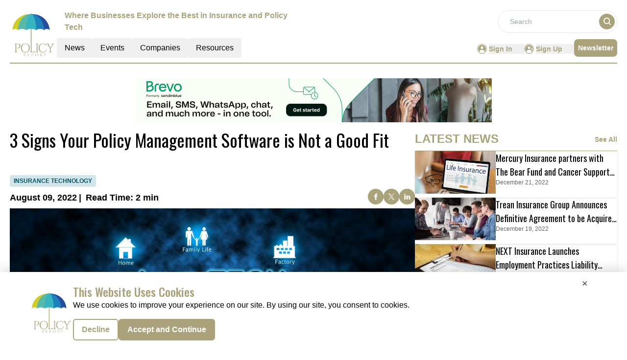

--- FILE ---
content_type: text/html; charset=utf-8
request_url: https://www.google.com/recaptcha/api2/aframe
body_size: 268
content:
<!DOCTYPE HTML><html><head><meta http-equiv="content-type" content="text/html; charset=UTF-8"></head><body><script nonce="f7lN0lLpthYWxY4qtOGEGQ">/** Anti-fraud and anti-abuse applications only. See google.com/recaptcha */ try{var clients={'sodar':'https://pagead2.googlesyndication.com/pagead/sodar?'};window.addEventListener("message",function(a){try{if(a.source===window.parent){var b=JSON.parse(a.data);var c=clients[b['id']];if(c){var d=document.createElement('img');d.src=c+b['params']+'&rc='+(localStorage.getItem("rc::a")?sessionStorage.getItem("rc::b"):"");window.document.body.appendChild(d);sessionStorage.setItem("rc::e",parseInt(sessionStorage.getItem("rc::e")||0)+1);localStorage.setItem("rc::h",'1769913051286');}}}catch(b){}});window.parent.postMessage("_grecaptcha_ready", "*");}catch(b){}</script></body></html>

--- FILE ---
content_type: text/css; charset=UTF-8
request_url: https://policy.report/_nuxt/index.DMle7t1r.css
body_size: -238
content:
.filterText{color:#aaa27b;font-size:16px;font-weight:600;line-height:24px}


--- FILE ---
content_type: application/javascript; charset=UTF-8
request_url: https://policy.report/_nuxt/logo.CHFhfLAs.js
body_size: 289
content:
import"./entry.Gl3iSmHq.js";const o={API_BASE_URL:"api/get-data?",pubsBaseUrl:"https://policy.report/",primaryColour:"#AAA27B",primaryTextColour:"#D9C55F",headerDesktopDimension:"w-24",footerDimension:"w-24",headerMobileDimension:"w-16",headerTagLine:"Where Businesses Explore the Best in Insurance and Policy Tech",publicationName:"Policy",reportName:"Policy Report",reportLogo:"https://mmpubsitesv2.s3.ap-south-1.amazonaws.com/logos/Policy.PNG",copyrightInfo:"Copyright © 2024 The Policy Report | All Rights Reserved",pubsFacebookUrl:"https://www.facebook.com/policyreport/",pubsTwitterUrl:"https://twitter.com/policyreport597",pubsLinkedinUrl:"https://www.linkedin.com/company/policy-report",publicationsEmailID:"info@policy.report",GTM:"GTM-TN27PL5",CategoryTag:[{key:0,value:"All"},{key:312,value:"CLAIMS"},{key:313,value:"OTHER"},{key:314,value:"AGENCY"},{key:315,value:"UNDERWRITING"},{key:316,value:"SUITES"},{key:317,value:"ANALYTICS"},{key:318,value:"BILLING"},{key:319,value:"ADMIN SYSTEMS"},{key:320,value:"COMPLIANCE"},{key:321,value:"HEALTH"}],netlineCategoriesValue:[929,665,930],netlineCategoryTag:[{key:"929",value:"Law"},{key:"665",value:"Laws"},{key:"930",value:"Litigation"}]},t=""+new URL("logo.DS4kc_3i.png",import.meta.url).href;export{t as _,o as c};


--- FILE ---
content_type: application/javascript; charset=UTF-8
request_url: https://policy.report/_nuxt/index.CukxTpO_.js
body_size: 679
content:
import{a as y,_ as D}from"./Footer.TSyxkzmD.js";import{_ as R}from"./AdsCard.DZ8G4kJV.js";import{_ as w}from"./HeroA.OfniU1Nh.js";import{_ as B}from"./Resources.3r2mbTa0.js";import{_ as C}from"./ContainerA.CWSoD4wr.js";import{r as e,g as k,D as N,c as U,b as a,a as n,B as b,l as A,F,o as _}from"./entry.Gl3iSmHq.js";import{l as r}from"./layoutGenerator.BkOOe_fl.js";import{f as p,g as L}from"./glossary.r1DVYbqc.js";import{n as u}from"./news.B4MHqIap.js";import{s as V}from"./spotlight.CBktSEx_.js";import"./nuxt-link.Eu0T2YT4.js";import"./logo.CHFhfLAs.js";import"./RightContainer.CYOT5bi-.js";import"./VerticalCard.BEhy2bxw.js";import"./layout.C-U_7VKb.js";import"./dateFormat.B8EODN1w.js";import"./HorizontalCard.DYVYhM5P.js";import"./TextCardNoImg.DXdg_q71.js";import"./vue.f36acd1f.DoEogq8f.js";import"./Spotlight.W6xJNStE.js";import"./CardHeader.BgPnavc5.js";import"./readTime.D8ltvfhc.js";import"./ShareSocialIcons.Cx_mtWlO.js";const E={class:"mx-auto mt-40"},H={class:"container m-auto"},I={class:"bg-pale-gray mt-14 py-14"},J={class:"container mt-14 mb-5 m-auto"},T=!1,it={__name:"index",setup(G){const d=e(!0),g=e(null),l=e(null),o=e(null),i=e(null);return k(async()=>{try{const m=N().params.routingURL;if(!T){const c=p(u[1].items,{routeURL:m},1);l.value=c[0];let t=p(u[1].items,{excludeRouteURL:m},12);t=t.slice(0,8),t.length<=3?o.value=r(t,1,2,0,0,0):t.length>3&&t.length<=5?o.value=r(t,1,0,2,2,0):t.length>5&&t.length<=7?o.value=r(t,1,2,2,2,0):t.length>7&&(o.value=r(t,1,2,4,4,0)),i.value=L(V,1)}}catch(s){console.log(s),g.value=s}finally{d.value=!1}}),(s,m)=>{const c=y,t=R,f=w,h=B,v=C,x=D;return _(),U(F,null,[a(c),n("div",E,[n("div",null,[a(t,{position:"center"})]),n("div",H,[l.value?(_(),b(f,{key:0,data:l.value,spotlightData:i.value},null,8,["data","spotlightData"])):A("",!0)]),n("div",I,[a(h,{class:"container m-auto"})]),n("div",J,[a(v,{data:o.value,heading:"more latest news",corePage:"news",EventType:"latest-news",displayCategoryTag:!0},null,8,["data"])])]),a(x)],64)}}};export{it as default};


--- FILE ---
content_type: application/javascript; charset=UTF-8
request_url: https://policy.report/_nuxt/globalCompanies.BEn0L69o.js
body_size: 18008
content:
import{_ as n,o as a,c as i,a as e}from"./entry.Gl3iSmHq.js";const t={},o=e("div",{role:"status",class:"space-y-8 animate-pulse md:space-y-0 md:space-x-8 rtl:space-x-reverse md:flex md:items-center"},[e("div",{class:"flex items-center justify-center h-[398px] bg-gray-300 rounded w-full"},[e("svg",{class:"w-10 h-10 text-gray-200 dark:text-gray-600","aria-hidden":"true",xmlns:"http://www.w3.org/2000/svg",fill:"currentColor",viewBox:"0 0 20 18"},[e("path",{d:"M18 0H2a2 2 0 0 0-2 2v14a2 2 0 0 0 2 2h16a2 2 0 0 0 2-2V2a2 2 0 0 0-2-2Zm-5.5 4a1.5 1.5 0 1 1 0 3 1.5 1.5 0 0 1 0-3Zm4.376 10.481A1 1 0 0 1 16 15H4a1 1 0 0 1-.895-1.447l3.5-7A1 1 0 0 1 7.468 6a.965.965 0 0 1 .9.5l2.775 4.757 1.546-1.887a1 1 0 0 1 1.618.1l2.541 4a1 1 0 0 1 .028 1.011Z"})])]),e("div",{class:"w-[48%]"},[e("div",{class:"h-2.5 bg-gray-200 rounded-full w-48 mb-4"}),e("div",{class:"h-2 bg-gray-200 rounded-full max-w-[480px] mb-2.5"}),e("div",{class:"h-2 bg-gray-200 rounded-full mb-2.5"}),e("div",{class:"h-2 bg-gray-200 rounded-full max-w-[440px] mb-2.5"}),e("div",{class:"h-2 bg-gray-200 rounded-full max-w-[460px] mb-2.5"}),e("div",{class:"h-2 bg-gray-200 rounded-full max-w-[360px]"})]),e("span",{class:"sr-only"},"Loading...")],-1),s=[o];function r(l,c){return a(),i("div",null,s)}const d=n(t,[["render",r]]),p={1:{count:10,items:[{ID:"4",CompanyName:"Acturis Limited",DomainName:"acturis.com",PageSection:"1",Description:`At Acturis we don't talk about digital transformation, we deliver it. \r
\r
This ability to meet the transformational demands of our clients has been the key to our success. From an ambitious idea in 2000, Acturis has become the tech provider of choice for brokers, insurers and MGAs throughout the UK and internationally.\r
\r
Supporting 95,000 users in over 40 countries, Acturis has built a leading position in every market it operates in. This hasn’t come about by chance – since day one our goal has been to be the best and, in that respect, nothing has changed.\r
\r
But with our unique approach to software, we have helped drive much of the change the insurance industry has seen over the last 20 years. Because at Acturis, we don’t just connect markets – we create them.`,Logo:"https://mmpubsitesv2.s3.ap-south-1.amazonaws.com/policy/images/company_details/dfca99a4-d388-45c4-8989-5e2841112a8e_Acturis-Limited.png",CategoryTag:"Services,",RouteURL:"acturis-limited",MetaTitle:"Acturis Limited",MetaDescription:"At Acturis we don't talk about digital transformation, we deliver it.",EntryDate:"2023-10-19T13:29:59.673Z",CompanyID:"2386",LinkedinLink:null,TwitterLink:null,FacebookLink:null},{ID:"2",CompanyName:"Augment Risk",DomainName:"augmentrisk.com",PageSection:"1",Description:"Augment launched in 2023 with over USD 100M+ in capital available from Altamont Capital Partners and a global presence in the US, UK, Bermuda, EU and Cayman. Augment is a global, specialist capital solutions intermediary, designing and placing protections including prospective reinsurance and retrospective capital and legacy structures for P&C clients.  Our strategies and solutions focus on maximizing enterprise value by unlocking trapped value or creating new organic value within clearly defined time frames.",Logo:"https://mmpubsitesv2.s3.ap-south-1.amazonaws.com/policy/images/company_details/cc743bf0-baea-4045-bb05-3fc9753fbb6d_Augment-Risk.png",CategoryTag:"Services,",RouteURL:"augment-risk",MetaTitle:"Augment Risk",MetaDescription:"Augment launched in 2023 with over USD 100M+ in capital available from Altamont",EntryDate:"2023-12-06T12:37:24.637Z",CompanyID:"2388",LinkedinLink:null,TwitterLink:null,FacebookLink:null},{ID:"8",CompanyName:"Cowbell",DomainName:"cowbell.insure",PageSection:"1",Description:"Cowbell is the leading provider of cyber insurance for small and medium-sized enterprises (SMEs) and the pioneer of Adaptive Cyber Insurance. Cowbell delivers standalone cyber coverage tailored to the unique needs of each business. Our innovative approach relies on AI for continuous risk assessment and continuous underwriting while delivering policyholders a closed-loop approach to risk management with risk prevention, risk mitigation, incident preparedness and response services.",Logo:"https://mmpubsitesv2.s3.ap-south-1.amazonaws.com/policy/images/company_details/8151b25c-e90d-4431-806e-88c20ae54538_Cowbell.png",CategoryTag:"Services,",RouteURL:"cowbell",MetaTitle:"Cowbell",MetaDescription:"Cowbell is the leading provider of cyber insurance for small and medium-sized enterprises",EntryDate:"2023-09-14T13:15:54.787Z",CompanyID:"2382",LinkedinLink:null,TwitterLink:null,FacebookLink:null},{ID:"5",CompanyName:"FullCircl",DomainName:"fullcircl.com",PageSection:"1",Description:`FullCircl is a Customer Lifecycle Intelligence (CLI) platform that helps companies in regulated industries do better business, faster. Industry specific solutions address critical business challenges, enabling clients to efficiently win the right customers, rapidly assess risk to accelerate onboarding, and keep them for a lifetime by anticipating needs and delivering proactive account management. \r
\r
Through its applications, proprietary 'graph' technology, intelligent rules-based decision engine, and powerful APIs, FullCircl identifies millions of actionable insights daily on entities from 160 countries, providing a near real-time record of companies, their officers and shareholders, and the relationships between them. FullCircl improves commercial effectiveness while empowering businesses to satisfy regulatory requirements and make informed decisions about their customers.\r
 \r
FullCircl was formed following the merger of Artesian Solutions and DueDil and is backed by top tier investors including Octopus Investments, Notion Capital and Augmentum Fintech. In 2023, FullCircl acquired W2 Global Data Solutions, strengthening its KYC, AML and identity verification capabilities. Today, it serves 700+ customers, 15,000+ users, processes over 300 million onboarding and monitoring transactions per month and facilitates the onboarding of 200,000+ customers annually.`,Logo:"https://mmpubsitesv2.s3.ap-south-1.amazonaws.com/policy/images/company_details/422074b3-7c14-4b57-9a3a-803194ec1c00_FullCircl.png",CategoryTag:"Services,",RouteURL:"fullcircl",MetaTitle:"FullCircl",MetaDescription:"FullCircl is a Customer Lifecycle Intelligence (CLI) platform that helps companies in regulated industries do better business, faster",EntryDate:"2023-10-19T11:22:11.690Z",CompanyID:"2385",LinkedinLink:null,TwitterLink:null,FacebookLink:null},{ID:"3",CompanyName:"Genpact",DomainName:"genpact.com",PageSection:"1",Description:"We're a global professional services firm delivering business outcomes that transform industries and shape the future. We partner with the world's most innovative companies to turn their biggest challenges into opportunities, resilience, and growth – from creating hyper-connected supply chains to transforming experiences for their customers and employees.",Logo:"https://mmpubsitesv2.s3.ap-south-1.amazonaws.com/policy/images/company_details/88ede3f7-35c3-4197-be5a-e1048f7b7fd4_Genpact.png",CategoryTag:"Services,",RouteURL:"genpact",MetaTitle:"Genpact",MetaDescription:"We're a global professional services firm delivering business outcomes that transform industries",EntryDate:"2023-12-06T11:19:59.230Z",CompanyID:"2387",LinkedinLink:null,TwitterLink:null,FacebookLink:null},{ID:"6",CompanyName:"INSURICA",DomainName:"insurica.com",PageSection:"1",Description:`INSURICA, established in 1959, is a family-owned business comprised of independent retail insurance agencies, program administrators, and risk pool managers that specialize in core industries and business disciplines and share their expertise with the entire group.\r
\r
This unique structure provides INSURICA customers with unparalleled access to the most unique coverage and risk management expertise available, all delivered through a local agent relationship.\r
\r
From construction to healthcare, energy to education any beyond, our industry-specific knowledge and extensive experience gives us valuable insight into your rare and often challenging needs.`,Logo:"https://mmpubsitesv2.s3.ap-south-1.amazonaws.com/policy/images/company_details/956adaf8-c798-4aa7-962d-98fa23e4f58e_INSURICA.png",CategoryTag:"Services,",RouteURL:"insurica",MetaTitle:"INSURICA",MetaDescription:"INSURICA, established in 1959, is a family-owned business comprised of independent retail insurance agencies, program administrators",EntryDate:"2023-10-12T12:05:58.227Z",CompanyID:"2384",LinkedinLink:null,TwitterLink:null,FacebookLink:null},{ID:"1",CompanyName:"Integrity Marketing Group LLC",DomainName:"integritymarketing.com",PageSection:"1",Description:"Integrity Marketing Group, headquartered in Dallas, Texas, is the nation’s leading independent distributor of life and health insurance products focused on serving Americans. At Integrity, we help people prepare for the good days ahead. Because wherever you are in life, the future can be a leap of faith. Our omnichannel platform helps provide life and health insurance and wealth management services to Americans to fit their unique needs.",Logo:"https://mmpubsitesv2.s3.ap-south-1.amazonaws.com/policy/images/company_details/e29319c6-8eac-4df0-b004-9fb4f9c69b3c_Integrity_Marketing_Group_LLC.png",CategoryTag:"Services,",RouteURL:"integrity-marketing-group-llc",MetaTitle:"Integrity Marketing Group LLC",MetaDescription:"Integrity Marketing Group, headquartered in Dallas, Texas, is the nation’s leading independent distributor of life and health",EntryDate:"2023-12-06T12:50:49.490Z",CompanyID:"2389",LinkedinLink:null,TwitterLink:null,FacebookLink:null},{ID:"10",CompanyName:"ISU Insurance Agency Network",DomainName:"joinisu.com",PageSection:"1",Description:`For over 40 years, ISU has focused on helping independent agents stay independent. ISU Agency Network & its member agencies take advantage of two notable trends: (1) utilization of technology; (2) the insurance companies' willingness to explore innovative distribution methods. ISU's model has spurred significant growth & value. \r
\r
Independent agents considering affiliation with a larger group to increase access to insurance companies have many options. ISU seeks growth-oriented agencies to benefit from greater access to insurance companies & generating increased revenue from the power of our national image & affiliation with ISU's high-quality agents. The ISU Network is an organization exclusively for independent insurance agents offering a cohesive national database of insurance knowledge. The Power of Independence & Strength of Unity allows ISU's members to solve insurance & financial risk management problems, such as price, coverage, satisfactory claims settlements, security & peace of mind.`,Logo:"https://mmpubsitesv2.s3.ap-south-1.amazonaws.com/policy/images/company_details/0dadc2bb-130b-4fa3-82c5-3e5cff6ef5b0_ISU-Insurance-Agency-Network.png",CategoryTag:"Services,",RouteURL:"isu-insurance-agency-network",MetaTitle:"ISU Insurance Agency Network",MetaDescription:"For over 40 years, ISU has focused on helping independent agents stay independent",EntryDate:"2023-09-01T16:05:38.430Z",CompanyID:"2380",LinkedinLink:null,TwitterLink:null,FacebookLink:null},{ID:"9",CompanyName:"Matic",DomainName:"matic.com",PageSection:"1",Description:"Since 2014, Matic has changed the landscape of the insurtech industry by integrating insurance within the home and auto ownership experience. Today, Matic’s digital insurance marketplace has over 40 A-rated home and auto carriers, as well as distribution partners in industries ranging from mortgage origination and servicing to banking, auto financing, and much more.",Logo:"https://mmpubsitesv2.s3.ap-south-1.amazonaws.com/policy/images/company_details/659711c6-7559-417a-857f-fd9cf34583bd_Matic.png",CategoryTag:"Services,",RouteURL:"matic",MetaTitle:"Matic",MetaDescription:"Since 2014, Matic has changed the landscape of the insurtech industry by integrating insurance within the home and auto ownership experience",EntryDate:"2023-09-12T12:12:29.947Z",CompanyID:"2381",LinkedinLink:null,TwitterLink:null,FacebookLink:null},{ID:"7",CompanyName:"MongoDB",DomainName:"mongodb.com",PageSection:"1",Description:`Headquartered in New York, MongoDB's mission is to empower innovators to create, transform, and disrupt industries by unleashing the power of software and data. Built by developers, for developers, our developer data platform is a database with an integrated set of related services that allow development teams to address the growing requirements for today's wide variety of modern applications, all in a unified and consistent user experience. MongoDB has tens of\r
thousands of customers in over 100 countries. The MongoDB database platform has been downloaded hundreds of millions of times since 2007, and there have been millions of builders trained through MongoDB University courses.`,Logo:"https://mmpubsitesv2.s3.ap-south-1.amazonaws.com/policy/images/company_details/2ade6e3f-463f-4763-9503-8f595c52b766_MongoDB.png",CategoryTag:"Services,",RouteURL:"mongodb",MetaTitle:"MongoDB",MetaDescription:"Headquartered in New York, MongoDB's mission is to empower innovators to create, transform",EntryDate:"2023-10-05T12:18:53.993Z",CompanyID:"2383",LinkedinLink:null,TwitterLink:null,FacebookLink:null}]},2:{count:10,items:[{ID:"18",CompanyName:"Betterview",DomainName:"betterview.com",PageSection:"2",Description:`Betterview is the Property Intelligence & Risk Management Solution the insurance industry depends on to identify and mitigate property risk, improve underwriting and inspection efficiency, and build a more transparent customer experience.  \r
\r
Applying Artificial Intelligence (AI) and computer vision to aerial imagery and geospatial data, Betterview generates the most accurate property information insurers trust to automate pricing, underwriting, and renewals while focusing strategic action on critical properties. Combined with flagging, continuous monitoring, and pre-filed peril risk scores, Betterview is helping transform property insurance from Repair and Replace to Predict and Prevent.`,Logo:"https://mmpubsitesv2.s3.ap-south-1.amazonaws.com/policy/images/company_details/c63ab559-0151-4c0c-9202-2547a8fda2a9_Betterview.png",CategoryTag:"Services,",RouteURL:"betterview",MetaTitle:"Betterview",MetaDescription:"Betterview is the Property Intelligence & Risk Management Solution the insurance industry",EntryDate:"2023-07-27T11:28:47.613Z",CompanyID:"2372",LinkedinLink:null,TwitterLink:null,FacebookLink:null},{ID:"12",CompanyName:"Careington Benefit Solutions",DomainName:"careingtonbenefitsolutions.com",PageSection:"2",Description:"Careington Benefit Solutions, an affiliate of Careington International Corporation, is a nationally licensed insurance agency and Third Party Administrator that provides a range of competitive insurance product options and comprehensive suite of administration services, including claims administration, individual and group billing, premium collection, enrollment, policy fulfillment, custom product manufacturing and more to support our many diverse clients, including large insurance companies. Our flexibility in the level of administrative support we provide allows us to customize any client solution as an a-la-carte scenario or a complete turnkey option as a single-source product, service and administrative solution. Careington Benefit Solutions includes a direct-to-consumer brand, QuoteSavant, created to help consumers navigate the complex process of buying insurance. Our licensed agents shop top plans and provide quotes to help individuals find coverage to fit their budgets.",Logo:"https://mmpubsitesv2.s3.ap-south-1.amazonaws.com/policy/images/company_details/d45d9ab3-a55c-4b2f-8e5f-339322a95e4a_Careington-Benefit-Solutions.png",CategoryTag:"Services,",RouteURL:"careington-benefit-solutions",MetaTitle:"Careington Benefit Solutions",MetaDescription:"Careington Benefit Solution is a nationally licensed insurance agency and Third Party Administrator",EntryDate:"2023-08-25T15:54:18.637Z",CompanyID:"2378",LinkedinLink:null,TwitterLink:null,FacebookLink:null},{ID:"19",CompanyName:"Enhance Health",DomainName:"enhancehealth.com",PageSection:"2",Description:"At Enhance Health, we're a dedicated team of health insurance experts that leverages digital technologies and a concierge experience to streamline the health insurance enrollment process.  We simplify what is too often a time-consuming, overwhelming and confusing process by connecting our customers with best-in-class health insurance plans in only a few minutes. Founded in 2021 through partnership with and funding from Bain Capital, we're on a path for continued growth as we expand into other insurance products.",Logo:"https://mmpubsitesv2.s3.ap-south-1.amazonaws.com/policy/images/company_details/7e8e4bda-57d3-4cc7-90ac-40bb71259c09_Enhance-Health.png",CategoryTag:"Services,",RouteURL:"enhance-health",MetaTitle:"Enhance Health",MetaDescription:"At Enhance Health, we're a dedicated team of health insurance experts that leverages digital technologies",EntryDate:"2023-07-26T11:12:42.363Z",CompanyID:"2371",LinkedinLink:null,TwitterLink:null,FacebookLink:null},{ID:"13",CompanyName:"Higginbotham",DomainName:"higginbotham.com",PageSection:"2",Description:"Employee owned and customer inspired, Higginbotham is a single source solution for insurance, financial and HR services. The firm was established in 1948 and ranks by revenue as the nation's 21st largest independent insurance firm. Serving thousands of businesses and individuals through locations coast-to-coast, Higginbotham's approach to finding insurance, employee benefit and risk management solutions is more individual and less institutional. By understanding customer priorities, eliminating inefficiencies and committing to transparency, Higginbotham is a place that leads with values so value leads.",Logo:"https://mmpubsitesv2.s3.ap-south-1.amazonaws.com/policy/images/company_details/d0d571df-36cc-49a9-af54-a3ab72e59fd0_Higginbotham.png",CategoryTag:"Services,",RouteURL:"higginbotham",MetaTitle:"Higginbotham",MetaDescription:"Employee owned and customer inspired, Higginbotham is a single source solution for insurance",EntryDate:"2023-08-21T17:22:37.920Z",CompanyID:"2377",LinkedinLink:null,TwitterLink:null,FacebookLink:null},{ID:"11",CompanyName:"Highland Capital Brokerage",DomainName:"highlandbrokerage.com",PageSection:"2",Description:"Highland Capital Brokerage is committed to developing client-focused relationships with financial advisors using our core competencies of life insurance, annuities, and long term care. We distinguish ourselves by providing point-of-sale support, advanced marketing, and creative estate and business planning techniques. We provide these services in an environment that extends to carrier and product expertise, underwriting negotiation, and complete back office processing.",Logo:"https://mmpubsitesv2.s3.ap-south-1.amazonaws.com/policy/images/company_details/85095db4-85f7-4c1b-9052-3becc954c210_Highland-Capital-Brokerage.png",CategoryTag:"Services,",RouteURL:"highland-capital-brokerage",MetaTitle:"Highland Capital Brokerage",MetaDescription:"Highland Capital Brokerage is committed to developing client-focused relationships with financial advisors",EntryDate:"2023-08-29T13:29:11.687Z",CompanyID:"2379",LinkedinLink:null,TwitterLink:null,FacebookLink:null},{ID:"14",CompanyName:"McGill and Partners",DomainName:"mcgillpartners.com",PageSection:"2",Description:"Launched in 2019, McGill and Partners is a new boutique risk solutions business created by some of the most well-regarded leaders in the insurance industry. We believe that an open, aligned and progressive insurance market benefits everyone. Our role as brokers is to create specialist transactions to manage risk, while delivering economic flexibility and stability for our clients.",Logo:"https://mmpubsitesv2.s3.ap-south-1.amazonaws.com/policy/images/company_details/3b11de55-11ce-4cde-8056-d43467997acb_McGill_and_Partners.jpg",CategoryTag:"Services,",RouteURL:"mcgill-and-partners",MetaTitle:"McGill and Partners",MetaDescription:"Launched in 2019, McGill and Partners is a new boutique risk solutions business created by some of the most well-regarded leaders in the insurance industry.",EntryDate:"2023-08-14T17:06:20.283Z",CompanyID:"2376",LinkedinLink:null,TwitterLink:null,FacebookLink:null},{ID:"17",CompanyName:"Patriot Growth Insurance Services",DomainName:"patriotgis.com",PageSection:"2",Description:"Founded in 2019, Patriot is a growth-focused national insurance services firm that partners with employee benefits and property & casualty agencies across the United States. Patriot is ranked as the 26th largest broker in the U.S. by Business Insurance. With over 1,700 employees operating in 132 offices across 26 states, Patriot's collaborative model delivers resources and strategic support to its agencies, whose leaders continue to operate with a high degree of autonomy in their local markets. Patriot creates true alignment with its partner agencies, and its operating philosophy fosters enhanced career opportunities for its dedicated and professional team. Patriot is backed by GI Partners and Summit Partners.",Logo:"https://mmpubsitesv2.s3.ap-south-1.amazonaws.com/policy/images/company_details/bfa4179c-64fa-4d05-9c62-2bf2eb3962d2_Patriot-Growth-Insurance-Services.png",CategoryTag:"Services,",RouteURL:"patriot-growth-insurance-services",MetaTitle:"Patriot Growth Insurance Services",MetaDescription:"Founded in 2019, Patriot is a growth-focused national insurance services firm that partners with employee benefits",EntryDate:"2023-07-31T12:49:43.300Z",CompanyID:"2373",LinkedinLink:null,TwitterLink:null,FacebookLink:null},{ID:"20",CompanyName:"SPG - Specialty Program Group",DomainName:"specialtyprogramgroup.com",PageSection:"2",Description:`Specialty Program Group delivers leading-edge specialty expertise backed by transformative digital capabilities and sophisticated data and analytics. \r
\r
This unique approach helps us better serve our customers and carrier partners today and meet their needs in the future.`,Logo:"https://mmpubsitesv2.s3.ap-south-1.amazonaws.com/policy/images/company_details/59d49796-c61e-45bc-9498-f2107b970396_SPG.png",CategoryTag:"Services,",RouteURL:"spg-specialty-program-group",MetaTitle:"SPG - Specialty Program Group",MetaDescription:"Specialty Program Group delivers leading-edge specialty expertise backed by transformative digital capabilities",EntryDate:"2023-07-24T12:30:38.223Z",CompanyID:"2370",LinkedinLink:null,TwitterLink:null,FacebookLink:null},{ID:"15",CompanyName:"Vitech Systems Group",DomainName:"vitechinc.com",PageSection:"2",Description:"Vitech is a global provider of cloud-native benefit and investment administration software. We help our insurance, retirement, and investment clients expand their offerings and capabilities, streamline their operations, gain analytical insights, and transform their engagement models. Vitech employs over 1,600 professionals serving over 100 of the world's most successful insurance, retirement and investment organizations. An innovator and visionary, Vitech has been recognized by industry experts, such as Gartner, Celent, Novarica, and ISG.",Logo:"https://mmpubsitesv2.s3.ap-south-1.amazonaws.com/policy/images/company_details/b181af71-14a0-4ecd-aa4c-c82c00a85e49_Vitech.png",CategoryTag:"Services,",RouteURL:"vitech-systems-group",MetaTitle:"Vitech Systems Group",MetaDescription:"Vitech is a global provider of cloud-native benefit and investment administration software",EntryDate:"2023-08-11T11:12:50.203Z",CompanyID:"2375",LinkedinLink:null,TwitterLink:null,FacebookLink:null},{ID:"16",CompanyName:"Zywave",DomainName:"zywave.com",PageSection:"2",Description:`In an increasingly complex and dynamic digital insurance market, there are lots of technology companies out there promising to solve a particular problem or challenge for your business. However, there is only one company out there that delivers everything you need to automate growth. And that’s Zywave.\r
\r
Zywave leads the insurance tech industry, fueling business growth for our partners with the most expansive portfolio of cloud-based sales management, client delivery, content and analytics solutions. By offering an all-on-one platform full of robust data and the most comprehensive content library available, we empower our partners to make smarter business decisions throughout the entire customer lifecycle in service of greater health, wellness and safety.\r
\r
Moving forward, we will continue to innovate and invest with you in mind. Innovation is at the core of everything we do, and we will never stop thinking of ways to help your business grow. As the industry continues to change, we’ll be there with you every step of the way.`,Logo:"https://mmpubsitesv2.s3.ap-south-1.amazonaws.com/policy/images/company_details/3eaf4d14-51a4-4d12-b288-b79df03131f8_Zywave.png",CategoryTag:"Services,",RouteURL:"zywave",MetaTitle:"Zywave",MetaDescription:"In an increasingly complex and dynamic digital insurance market, there are lots of technology companies out there promising",EntryDate:"2023-08-02T11:11:01.230Z",CompanyID:"2374",LinkedinLink:null,TwitterLink:null,FacebookLink:null}]},3:{count:10,items:[{ID:"30",CompanyName:"Canopius Group",DomainName:"canopius.com",PageSection:"3",Description:`Canopius is a global specialty (re)insurer with underwriting operations in Australia, Bermuda, China, Singapore, the UK and US. It underwrites through Lloyd’s Syndicates 4444 (managed by Canopius Managing Agents Limited), a US surplus lines insurer, Canopius US Insurance, Inc and Canopius Reinsurance Ltd, a Bermuda based Class 4 Reinsurer.?  \r
\r
At Canopius we genuinely want to foster a positive and winning culture. A culture which gives space for us all to flourish as people and which contributes to building a business which delivers profitable sustainable results.\r
\r
We seek to do this by being ourselves and embracing individuality, prizing collaboration, speaking as truthfully as we can bear, encouraging sharp and diverse thinking and getting good work done.\r
\r
We believe our people’s individuality, their critical thinking, their market insights, and ultimately their independent view of risks makes us different. Where we get this right, it results in close collaborations, in-depth insights and innovative, fairer risk solutions.\r
\r
Simply, when we work together, we do better business and we flourish as people.`,Logo:"https://mmpubsitesv2.s3.ap-south-1.amazonaws.com/policy/images/company_details/e40aeebb-3390-48c7-9dc9-d2f4b1f24446_Canopius-Group.png",CategoryTag:"Services,",RouteURL:"canopius-group",MetaTitle:"Canopius Group",MetaDescription:"Canopius is a global specialty (re)insurer with underwriting operations in Australia, Bermuda, China, Singapore, the UK and US",EntryDate:"2023-06-26T11:27:30.360Z",CompanyID:"2360",LinkedinLink:null,TwitterLink:null,FacebookLink:null},{ID:"29",CompanyName:"expert.ai",DomainName:"expert.ai",PageSection:"3",Description:"Expert.ai is the premier artificial intelligence platform for language understanding. Its unique hybrid approach to NL combines symbolic human-like comprehension and machine learning to transform language-intensive processes into practical knowledge, providing the insight required to improve decision making throughout organizations. By offering a full range of on-premise, private and public cloud offerings, expert.ai augments business operations, accelerates and scales data science capabilities and simplifies AI adoption across a vast range of industries including Insurance, Banking & Finance, Publishing & Media, Defense & Intelligence, Life Science & Pharma, Oil Gas & Energy, and more.",Logo:"https://mmpubsitesv2.s3.ap-south-1.amazonaws.com/policy/images/company_details/720610ac-f439-45df-aadf-87812f594dfd_expert.ai.png",CategoryTag:"Services,",RouteURL:"expertai",MetaTitle:"expert.ai",MetaDescription:"Expert.ai is the premier artificial intelligence platform for language understanding",EntryDate:"2023-06-27T12:09:25.293Z",CompanyID:"2361",LinkedinLink:null,TwitterLink:null,FacebookLink:null},{ID:"23",CompanyName:"FINEOS",DomainName:"fineos.com",PageSection:"3",Description:`FINEOS is a leading provider of core systems for life, accident and health insurers globally with 7 of the 10 largest group life and health carriers in the US as well as 6 of the largest life insurers in Australia. With employees and offices throughout the world, FINEOS continues to scale rapidly, working with innovative progressive insurers in North America, Europe, and Asia Pacific. \r
\r
The FINEOS Platform provides clients the only complete end-to-end SaaS core product suite that includes FINEOS AdminSuite enabling quote to claim administration as well as add-on products, FINEOS Engage to support digital engagement and FINEOS Insight for analytics and reporting.`,Logo:"https://mmpubsitesv2.s3.ap-south-1.amazonaws.com/policy/images/company_details/ea1c77e8-9c8f-40a3-b3af-6b4b3ded4396_FINEOS.png",CategoryTag:"Services,",RouteURL:"fineos",MetaTitle:"FINEOS",MetaDescription:"FINEOS is a leading provider of core systems for life, accident and health insurers globally",EntryDate:"2023-07-18T13:35:26.520Z",CompanyID:"2367",LinkedinLink:null,TwitterLink:null,FacebookLink:null},{ID:"24",CompanyName:"Hourly",DomainName:"hourly.io",PageSection:"3",Description:"Headquartered in Palo Alto, California, Hourly.io is a data driven insurance startup offering workers' comp insurance and full-service payroll for small and medium businesses with hourly workers. Powered by real-time data, Hourly's platform ensures running payroll is as quick as pressing a button and that you get accurate workers' comp premiums down to the penny.",Logo:"https://mmpubsitesv2.s3.ap-south-1.amazonaws.com/policy/images/company_details/c3f86b4b-de34-439c-9338-8a2d81c71f25_Hourly.png",CategoryTag:"Services,",RouteURL:"hourly",MetaTitle:"Hourly",MetaDescription:"Headquartered in Palo Alto, California, Hourly.io is a data driven insurance startup offering workers' comp insurance",EntryDate:"2023-07-14T16:11:23.310Z",CompanyID:"2366",LinkedinLink:null,TwitterLink:null,FacebookLink:null},{ID:"28",CompanyName:"Indico Data",DomainName:"indicodata.ai",PageSection:"3",Description:"Legacy intake solutions have forced organizations to choose between speed and accuracy, weighing risk versus revenue. With Indico Data’s Intelligent Intake Solution, now you don’t have to compromise. The Indico Data Intelligent Intake solution gives document-intensive industries the best of all worlds, enabling data-driven decision-making, with unparalleled speed, at enterprise scale. Indico Data’s Intelligent Intake solution drives better outcomes through better intake.",Logo:"https://mmpubsitesv2.s3.ap-south-1.amazonaws.com/policy/images/company_details/cdc1f95c-5a1f-4b27-8fb2-1403da9b5682_Indico-Data.png",CategoryTag:"Services,",RouteURL:"indico-data",MetaTitle:"Indico Data",MetaDescription:"Legacy intake solutions have forced organizations to choose between speed and accuracy",EntryDate:"2023-06-28T13:27:39.560Z",CompanyID:"2362",LinkedinLink:null,TwitterLink:null,FacebookLink:null},{ID:"26",CompanyName:"Nassau Financial Group",DomainName:"nfg.com",PageSection:"3",Description:"Nassau is always working harder to be your carrier of choice. We offer insurance products that can help you meet your retirement goals, such as protecting your savings, delivering guaranteed income, or paying for health care costs. We’re dedicated to providing best-in-class service and keeping things simple, and will have your back. Nassau Financial Group is headquartered in Hartford, Connecticut with $22.1 billion in assets under management and 378,000 policyholders and contract holders. We have been doing this a long time – 170 years – but we remain humble enough to always try to improve.",Logo:"https://mmpubsitesv2.s3.ap-south-1.amazonaws.com/policy/images/company_details/581e24f7-407c-4465-b9f7-248e4ea77bb0_Nassau-Financial-Group.png",CategoryTag:"Services,",RouteURL:"nassau-financial-group",MetaTitle:"Nassau Financial Group",MetaDescription:"Nassau is always working harder to be your carrier of choice",EntryDate:"2023-07-04T13:33:06.923Z",CompanyID:"2364",LinkedinLink:null,TwitterLink:null,FacebookLink:null},{ID:"22",CompanyName:"Nearmap",DomainName:"nearmap.com",PageSection:"3",Description:`Nearmap brings the real world to you. \r
\r
We capture, manage and deliver the most frequently-updated location content in the world, allowing businesses and governments to explore their environment easily. With Nearmap, organisations unlock opportunities that consistently inform decision making and transform the way they work. Delivered within days of capture our imagery is much higher resolution than satellite imagery and shows changes over time. Nearmap helps users save time and money, reduce site visits and make better informed decisions with current, clear imagery.\r
\r
Nearmap is delivered through our web-based MapBrowser or accessed via third party applications.`,Logo:"https://mmpubsitesv2.s3.ap-south-1.amazonaws.com/policy/images/company_details/a3b8ab06-96a2-494e-8c00-c00893d70a08_Nearmap.png",CategoryTag:"Services,",RouteURL:"nearmap",MetaTitle:"Nearmap",MetaDescription:"Nearmap brings the real world to you.",EntryDate:"2023-07-19T11:15:56.023Z",CompanyID:"2368",LinkedinLink:null,TwitterLink:null,FacebookLink:null},{ID:"27",CompanyName:"One Inc",DomainName:"oneinc.com",PageSection:"3",Description:`We understand how paramount the customer experience is to a carrier's success. That's why our mission is to help insurance companies thrive by providing cutting-edge technology which places customers at the center of every transaction. From premium payments to claims disbursement, we ensure a hassle-free experience for everyone involved. \r
\r
With a dedicated team of over 660 experts focused on the insurance industry, One Inc is equipped to solve even the most complex use cases for our carriers. We understand the intricacies of the insurance landscape and have the expertise to navigate them successfully. Our commitment to delivering exceptional solutions has earned us the trust of over 240 successful insurance companies who have harnessed the power of One Inc. \r
\r
One Inc's commitment to innovation is evident through our partnerships with leading core systems like Guidewire, Duck Creek, Origami Risk and more. By leveraging these collaborations and maintaining one of the largest networks of over 640,000 vendor/providers in the industry, we have set the standard for digitization in insurance transactions. One Inc continuously drive the industry forward and remain at the forefront of advancements that shape its future.`,Logo:"https://mmpubsitesv2.s3.ap-south-1.amazonaws.com/policy/images/company_details/b2c89fe4-7611-4fe4-a3cc-53e1f7f24631_One-Inc.png",CategoryTag:"Services,",RouteURL:"one-inc",MetaTitle:"One Inc",MetaDescription:"We understand how paramount the customer experience is to a carrier's success",EntryDate:"2023-07-03T13:29:33.663Z",CompanyID:"2363",LinkedinLink:null,TwitterLink:null,FacebookLink:null},{ID:"25",CompanyName:"Quility Insurance",DomainName:"quility.com",PageSection:"3",Description:"Quility (quility.com) is a leading technology-enabled, independent provider of insurance protection and financial wellness solutions. With thousands of agents operating in all 50 states and a corporate staff of over 150 strong, we forge long-lasting relationships with America’s families and curate life insurance solutions to meet their evolving needs. Our advisors, partners and team members come from a variety of backgrounds, but we all have one thing in common: We are dedicated to helping our clients protect what matters most.",Logo:"https://mmpubsitesv2.s3.ap-south-1.amazonaws.com/policy/images/company_details/fde1597a-c166-4f7b-940e-bc6a7c3c206e_Quility-Insurance.png",CategoryTag:"Services,",RouteURL:"quility-insurance",MetaTitle:"Quility Insurance",MetaDescription:"Quility (quility.com) is a leading technology-enabled, independent provider of insurance protection and financial wellness solutions",EntryDate:"2023-07-10T12:41:26.607Z",CompanyID:"2365",LinkedinLink:null,TwitterLink:null,FacebookLink:null},{ID:"21",CompanyName:"Simplifai",DomainName:"simplifai.ai",PageSection:"3",Description:`Simplifai brings Artificial Intelligence to the future workforce by making AI-solutions accessible for all. \r
\r
With the help of intelligent process automation, we help organizations automate their work processes that involve chat, email handling and document processing. Our solutions are simple to implement, easy to use and require no coding. They are trained to accurately interpret free-text, categorise and facilitate appropriate actions. \r
\r
Using Intelligent Process Automation, we offer Digital Employees created through the Simplifai Studio for businesses to reshape their work processes. We believe in providing complete work satisfaction for employees with a simple idea – a way to quickly handle time-consuming and repetitive tasks through Intelligent Process Automation. \r
\r
We delegate these tasks to Digital Employees – our customizable AI-solutions comprising modules such as Emailbot, Chatbot, and Documentbot. At Simplifai, we aim to improve work quality, customer satisfaction, and employee productivity, ultimately assisting businesses to reshape their performance.`,Logo:"https://mmpubsitesv2.s3.ap-south-1.amazonaws.com/policy/images/company_details/be7742b5-ba39-447c-904d-1ac625b61084_Simplifai.png",CategoryTag:"Services,",RouteURL:"simplifai",MetaTitle:"Simplifai",MetaDescription:"Simplifai brings Artificial Intelligence to the future workforce by making AI-solutions accessible for all.",EntryDate:"2023-07-20T10:12:44.163Z",CompanyID:"2369",LinkedinLink:null,TwitterLink:null,FacebookLink:null}]},4:{count:10,items:[{ID:"35",CompanyName:"ALKEME",DomainName:"alkemeins.com",PageSection:"4",Description:"ALKEME helps insurance brokerages realize sustainable growth and success through the creative use of innovation, shared services, consultation, and marketing. Our proven methodology, unmatched expertise, and externally validated results have quickly propelled us into the top-100 privately held insurance agencies in the US. Partners across the country rely on ALKEME’s proven platform coupled with experience, resources, and long-term perspective to help them realize sustainable growth and success in a rapidly modernizing insurance world. Based in Ladera Ranch, CA, and backed by GCP Capital Partners, ALKEME serves thousands of clients with a wide range of offerings including P&C, Benefits, Surety, Risk Management and Financial Services.",Logo:"https://mmpubsitesv2.s3.ap-south-1.amazonaws.com/policy/images/company_details/6db91e6f-b2db-483f-8959-45ed5f5054fd_ALKEME.png",CategoryTag:"Services,",RouteURL:"alkeme",MetaTitle:"ALKEME",MetaDescription:"ALKEME helps insurance brokerages realize sustainable growth",EntryDate:"2023-06-14T13:18:07.920Z",CompanyID:"2355",LinkedinLink:null,TwitterLink:null,FacebookLink:null},{ID:"36",CompanyName:"Applied Systems",DomainName:"appliedsystems.com",PageSection:"4",Description:`For more than 35 years, Applied Systems has created innovative technology for the global insurance industry. Today, we are a rapidly growing cloud software leader that is revolutionizing the way insurance agencies and brokers succeed. \r
\r
We are smart and curious people in a tech-first environment that champions bold and powerful thinking. We are transforming a complex industry through digitization, automation, and innovative new partnerships. Together, we are driving the industry fearlessly forward.`,Logo:"https://mmpubsitesv2.s3.ap-south-1.amazonaws.com/policy/images/company_details/0f615e9a-c34c-4784-8b41-cdbf37d45c8d_Applied-Systems.png",CategoryTag:"Services,",RouteURL:"applied-systems",MetaTitle:"Applied Systems",MetaDescription:"For more than 35 years, Applied Systems has created innovative technology for the global insurance industry",EntryDate:"2023-05-22T16:05:40.980Z",CompanyID:"2354",LinkedinLink:null,TwitterLink:null,FacebookLink:null},{ID:"39",CompanyName:"Arbol",DomainName:"arbol.io",PageSection:"4",Description:"Arbol is a global climate risk coverage platform and FinTech company offering full-service solutions for any business looking to analyze and mitigate exposure to climate risk. Arbol’s products offer parametric coverage which pays out based on objective data  triggers rather than subjective assessment of loss. Arbol’s key differentiator versus traditional InsurTech or climate analytics platforms is the complete ecosystem it has built to address climate risk. This ecosystem includes a massive climate data infrastructure, scalable product development, automated, instant pricing using an artificial intelligence underwriter, blockchain-powered operational efficiencies, and non-traditional risk capacity bringing capital from non-insurance sources. By combining all these factors, Arbol brings scale, transparency, and efficiency to parametric coverage.",Logo:"https://mmpubsitesv2.s3.ap-south-1.amazonaws.com/policy/images/company_details/c9f06a7e-6b99-4ad0-93b5-7de84565f3da_Arbol.png",CategoryTag:"Services,",RouteURL:"arbol",MetaTitle:"Arbol",MetaDescription:"Arbol is a global climate risk coverage platform and FinTech company offering",EntryDate:"2023-05-03T11:11:00.660Z",CompanyID:"2351",LinkedinLink:null,TwitterLink:null,FacebookLink:null},{ID:"33",CompanyName:"Bees360, Inc.",DomainName:"bees360.com",PageSection:"4",Description:"Bees360 provides drone-enabled inspection services powered by AI – and we only offer these services to our insurance carrier partners. Why does that matter? Because the data used by our AI is unbiased and provides the information you need to properly service your policyholders at an affordable cost. Our hive is comprised of data scientists and experienced industry leaders who understand your opportunities and want to be a part of your innovation story.",Logo:"https://mmpubsitesv2.s3.ap-south-1.amazonaws.com/policy/images/company_details/08beebd0-36ba-41df-8eb7-525e15d28ddf_Bees360.png",CategoryTag:"Services,",RouteURL:"bees360-inc",MetaTitle:"Bees360, Inc.",MetaDescription:"Bees360 provides drone-enabled inspection services powered by AI – and we only offer these services to our insurance carrier partners",EntryDate:"2023-06-16T12:35:34.280Z",CompanyID:"2357",LinkedinLink:null,TwitterLink:null,FacebookLink:null},{ID:"37",CompanyName:"Guaranteed Rate Insurance",DomainName:"rate.com",PageSection:"4",Description:'Guaranteed Rate Insurance is a national insurance brokerage, licensed in all 50 states, that offers comprehensive personal, commercial, specialty, and life insurance products. Founded in 2008, Guaranteed Rate Insurance is owned by Guaranteed Rate, the second largest retail mortgage lender in the country. Guaranteed Rate Insurance has built a reputation on providing customers with impeccable service as demonstrated by its 98% customer satisfaction rate*. Combining a growing team of insurance agents and a robust digital platform, Guaranteed Rate Insurance searches for great rates from more than 50 top-rated insurance carriers, while providing a "personal shopping" experience.',Logo:"https://mmpubsitesv2.s3.ap-south-1.amazonaws.com/policy/images/company_details/c93c0531-09d4-413e-b2ae-8ecc22182ef1_Guaranteed-Rate-Insurance.png",CategoryTag:"Services,",RouteURL:"guaranteed-rate-insurance",MetaTitle:"Guaranteed Rate Insurance",MetaDescription:"Guaranteed Rate Insurance is a national insurance brokerage, licensed in all 50 states, that offers comprehensive personal",EntryDate:"2023-05-12T13:51:47.117Z",CompanyID:"2353",LinkedinLink:null,TwitterLink:null,FacebookLink:null},{ID:"31",CompanyName:"Hi Marley",DomainName:"himarley.com",PageSection:"4",Description:"Hi Marley is the intelligent communication platform for the insurance industry. Built by people who know and love insurance, the platform enables hassle-free texting across the entire ecosystem, empowering insurance professionals and delighting policyholders. Hi Marley’s industry leading analytics deliver novel insights that fuel continuous improvement. The solution is built for the enterprise - fast to deploy, easy to use and seamlessly integrates with other core systems. Hi Marley is empowering the world’s leading insurance carriers to reinvent the customer and employee experience.",Logo:"https://mmpubsitesv2.s3.ap-south-1.amazonaws.com/policy/images/company_details/b314e3e5-96df-4253-b198-ec851ba7bfcb_Hi-Marley.png",CategoryTag:"Services,",RouteURL:"hi-marley",MetaTitle:"Hi Marley",MetaDescription:"Hi Marley is the intelligent communication platform for the insurance industry",EntryDate:"2023-06-23T10:55:43.373Z",CompanyID:"2359",LinkedinLink:null,TwitterLink:null,FacebookLink:null},{ID:"38",CompanyName:"Innoveo",DomainName:"innoveo.com",PageSection:"4",Description:"We believe you can build modern applications that deliver digital experiences and drive business growth without having to write any custom code. That's why it's our mission to empower enterprises in complex and regulated industries to re-imagine application development by enabling them to be connected, innovative, quick, and nimble. Backed by leading investors including Everstone Capital and Paulson & Co, Innoveo’s cloud based, AI enabled no-code platform is currently in production globally at over 30 industry leaders across insurance, financial services, healthcare and real estate.  With Innoveo, you’ll get the solutions and industry expertise you want, plus a little extra: a thoughtful, no-nonsense experience delivered with a refreshing dose of honesty.",Logo:"https://mmpubsitesv2.s3.ap-south-1.amazonaws.com/policy/images/company_details/4a335049-eeb5-40a0-abd2-3b740d45a0c3_Innoveo.png",CategoryTag:"Services,",RouteURL:"innoveo",MetaTitle:"Innoveo",MetaDescription:"We believe you can build modern applications that deliver digital experiences",EntryDate:"2023-05-04T13:46:25.670Z",CompanyID:"2352",LinkedinLink:null,TwitterLink:null,FacebookLink:null},{ID:"32",CompanyName:"Insurance Quantified",DomainName:"insurancequantified.com",PageSection:"4",Description:"Insurance Quantified is an underwriting technology provider that arms commercial property and casualty insurance carriers and MGAs with the data and analytics they need to grow their business, improve underwriting profitability and be a preferred partner and employer. Backed by Two Sigma, a pioneer and global leader in the financial sciences, we believe that systematically delivering the right data to the right people at the right time through a unified underwriting workbench will enable faster coverage decisions, more agile product innovation and significant risk reduction for all participants in the underwriting value chain. Learn more at insurancequantified.com.",Logo:"https://mmpubsitesv2.s3.ap-south-1.amazonaws.com/policy/images/company_details/dec71e03-f19f-4da0-8cad-cf578fd5553b_Insurance-Quantified.png",CategoryTag:"Services,",RouteURL:"insurance-quantified",MetaTitle:"Insurance Quantified",MetaDescription:"Insurance Quantified is an underwriting technology provider that arms commercial property",EntryDate:"2023-06-22T12:41:06.307Z",CompanyID:"2358",LinkedinLink:null,TwitterLink:null,FacebookLink:null},{ID:"34",CompanyName:"Keyes Coverage Insurance Services",DomainName:"keyescoverage.com",PageSection:"4",Description:`Keyes Coverage, Inc. is a fully integrated agency with in-house underwriting, claims, and loss control departments.  We have a full staff of salespeople who will visit your location to review your insurance at your convenience, or you can make an appointment to meet our sales department to review, at no charge, your present insurance program.  We may be able to improve your current policy coverage and provide better pricing terms.\r
\r
We are an independent agent, not affiliated with national brokers, and will give you personal service as only a local agent can do.`,Logo:"https://mmpubsitesv2.s3.ap-south-1.amazonaws.com/policy/images/company_details/d2dcb2f5-d32b-4caa-9736-4bddbcaf2ee6_Keyes-Coverage-Insurance-Services.png",CategoryTag:"Services,",RouteURL:"keyes-coverage-insurance-services",MetaTitle:"Keyes Coverage Insurance Services",MetaDescription:"Keyes Coverage, Inc. is a fully integrated agency with in-house underwriting, claims, and loss control departments",EntryDate:"2023-06-15T11:09:15.940Z",CompanyID:"2356",LinkedinLink:null,TwitterLink:null,FacebookLink:null},{ID:"40",CompanyName:"Zinnia",DomainName:"zinnia.com",PageSection:"4",Description:"Zinnia is Where Complexity Ends and Simplicity Begins. By merging decades of industry expertise with advanced technology, Zinnia seeks to transform the life and annuity experience from end-to-end. We will empower our clients to innovate and launch products faster, to buy, sell, manage, and service products more effectively, and to better serve their customers.",Logo:"https://mmpubsitesv2.s3.ap-south-1.amazonaws.com/policy/images/company_details/0c7f062d-26f5-40cd-b71c-4423c3a1e2c6_Zinnia.png",CategoryTag:"Services,",RouteURL:"zinnia",MetaTitle:"Zinnia",MetaDescription:"Zinnia is Where Complexity Ends and Simplicity Begins",EntryDate:"2023-04-28T15:09:21.390Z",CompanyID:"2350",LinkedinLink:null,TwitterLink:null,FacebookLink:null}]},5:{count:10,items:[{ID:"46",CompanyName:"Arch Insurance Group Inc",DomainName:"insurance.archgroup.com",PageSection:"5",Description:`Arch Insurance Group Inc., a division of Arch Capital Group Ltd. (ACGL), is a market-leading specialty insurer.\r
\r
We provide a wide range of property, casualty and specialty insurance for corporations, professional firms and financial institutions across the United States and Canada.\r
\r
Our insurance group in North America consists of Arch Insurance Company, Arch Specialty Insurance Company and Arch Excess & Surplus Insurance Company. Arch Insurance Group's executive offices are located at One Liberty Plaza in New York City, with regional offices located in New York City (Northeast Region), Atlanta (Southeast Region), Chicago (Central Region) and San Francisco (Western Region), as well as other offices throughout the U.S. to support our business. Arch Insurance Company also operates a branch office in Toronto, Canada.\r
\r
ACGL is a Bermuda public limited liability company that provides insurance, reinsurance and mortgage insurance on a worldwide basis through operations in Bermuda, the United States, Canada, Europe, Australia and Hong Kong.`,Logo:"https://mmpubsitesv2.s3.ap-south-1.amazonaws.com/policy/images/company_details/9878fdfc-5ce6-446e-9265-7249ccfbf33b_Arch-Insurance-Group.png",CategoryTag:"Services,",RouteURL:"arch-insurance-group-inc",MetaTitle:"Arch Insurance Group Inc",MetaDescription:"Arch Insurance Group Inc., a division of Arch Capital Group Ltd. (ACGL), is a market-leading specialty insurer.",EntryDate:"2023-04-12T11:11:45.460Z",CompanyID:"2344",LinkedinLink:null,TwitterLink:null,FacebookLink:null},{ID:"41",CompanyName:"Clearcover",DomainName:"clearcover.com",PageSection:"5",Description:`We offer affordable car insurance that’s smarter, faster and puts your needs above all else, helping you make informed decisions every step of the way. We help you save money while delivering the industry’s fastest claims, easy payments, and exceptional services. \r
\r
Our API-first approach helps you save money while delivering the industry’s fastest claims, easy payments, and exceptional services. We make payments easy and offer convenient policy management through an award-winning mobile app. Our powerful technology, coupled with our dedicated Customer Advocate team, provides an excellent insurance experience with affordable rates.`,Logo:"https://mmpubsitesv2.s3.ap-south-1.amazonaws.com/policy/images/company_details/606251ec-22f9-4b8e-bb86-06bce57341dc_Clearcover.png",CategoryTag:"Services,",RouteURL:"clearcover",MetaTitle:"Clearcover",MetaDescription:"We offer affordable car insurance that’s smarter, faster and puts your needs above all else, helping you make informed decisions every step of the way",EntryDate:"2023-04-27T12:42:05.927Z",CompanyID:"2349",LinkedinLink:null,TwitterLink:null,FacebookLink:null},{ID:"47",CompanyName:"Coalition",DomainName:"coalitioninc.com",PageSection:"5",Description:`Coalition is the world’s first Active Insurance company, designed to prevent digital risk before it strikes. The team at Coalition brings together in-depth technology, cybersecurity, and insurance expertise, applying near real-time data to help organizations assess, prevent, and cover an emerging set of digital risks. The results speak for themselves: Coalition’s claims report revealed that Coalition Active Cyber policyholders reported 50% fewer claims than the industry average in 2021 as our active insurance worked to detect, monitor, and alert policyholders of fast-moving risks. \r
\r
Active Insurance is coverage built for the digital economy where risks move at an accelerated speed and evolve far faster than risks of old. Coalition Active Insurance goes far beyond traditional insurance providing brokers and policyholders personalized profiles of digital risk. This profile is created using Coalition’s Active Risk Platform, which analyzes complex sets of public data, threat intelligence, and proprietary claims information to create personalized risk assessments and threat monitoring that goes far beyond traditional insurance.`,Logo:"https://mmpubsitesv2.s3.ap-south-1.amazonaws.com/policy/images/company_details/7113abae-5bc2-456c-94a5-a0bc8e9f6d17_Coalition.png",CategoryTag:"Services,",RouteURL:"coalition",MetaTitle:"Coalition",MetaDescription:"Coalition is the world’s first Active Insurance company, designed to prevent digital risk before it strikes",EntryDate:"2023-04-11T10:58:43.940Z",CompanyID:"2343",LinkedinLink:null,TwitterLink:null,FacebookLink:null},{ID:"42",CompanyName:"EPIC Insurance Brokers & Consultants",DomainName:"epicbrokers.com",PageSection:"5",Description:`We are a unique and innovative retail risk management and employee benefits insurance brokerage and consulting firm founded in San Francisco, California, in 2007 with offices and leadership across the country. \r
\r
EPIC Insurance Brokers & Consultants has a depth of industry expertise across key lines of insurance, including risk management, property and casualty, employee benefits, unique specialty program insurance and private client services.`,Logo:"https://mmpubsitesv2.s3.ap-south-1.amazonaws.com/policy/images/company_details/c5ca5e70-0774-493b-a141-e2fc4bff5766_EPIC-Insurance.webp",CategoryTag:"Services,",RouteURL:"epic-insurance-brokers-and-consultants",MetaTitle:"EPIC Insurance Brokers & Consultants",MetaDescription:"We are a unique and innovative retail risk management and employee benefits insurance brokerage",EntryDate:"2023-04-25T12:56:24.510Z",CompanyID:"2348",LinkedinLink:null,TwitterLink:null,FacebookLink:null},{ID:"49",CompanyName:"EvolutionIQ",DomainName:"evolutioniq.com",PageSection:"5",Description:`EvolutionIQ created the world's first fully AI-driven claims guidance platform for the most sophisticated insurance carriers in the world. Our platform makes insurance more fair, transparent and affordable.\r
\r
Carriers report up to a 35 percent increase in sick or injured people returning to work using EvolutionIQ and nearly 4,000 absence years saved – and growing.`,Logo:"https://mmpubsitesv2.s3.ap-south-1.amazonaws.com/policy/images/company_details/7c5cec65-477a-4dd6-a387-2cc06e495614_EvolutionIQ.png",CategoryTag:"Services,",RouteURL:"evolutioniq",MetaTitle:"EvolutionIQ",MetaDescription:"EvolutionIQ created the world's first fully AI-driven claims guidance platform for the most sophisticated insurance carriers in the world",EntryDate:"2023-04-05T13:20:48.060Z",CompanyID:"2341",LinkedinLink:null,TwitterLink:null,FacebookLink:null},{ID:"43",CompanyName:"Jencap",DomainName:"jencapgroup.com",PageSection:"5",Description:"Jencap is one of the largest wholesalers in the U.S. with notable industry-leading expertise in wholesale brokerage, binding authority, and program management. Its specialized divisions and affiliate organizations provide niche underwriting prowess, broad market access, and nationwide influence. Headquartered in New York, Jencap leverages its collective power to exceed the expectations of more than 20,000 independent agency partners.",Logo:"https://mmpubsitesv2.s3.ap-south-1.amazonaws.com/policy/images/company_details/26129b35-4528-4da6-9e7d-fcd9a3d4365b_Jencap.png",CategoryTag:"Services,",RouteURL:"jencap",MetaTitle:"Jencap",MetaDescription:"Jencap is one of the largest wholesalers in the U.S. with notable industry-leading expertise in wholesale brokerage",EntryDate:"2023-04-21T12:52:55.437Z",CompanyID:"2347",LinkedinLink:null,TwitterLink:null,FacebookLink:null},{ID:"50",CompanyName:"Sproutt Insurance",DomainName:"sproutt.com",PageSection:"5",Description:`The life insurance revolution has arrived. Meet Sproutt, the life insurance company dedicated to discovering and rewarding the “hidden” healthy behaviors in everyone. \r
\r
Forget everything you may believe about traditional life insurance companies and prepare to unearth the possibilities that come with being rewarded with the best possible life insurance that reflects your lifestyle. \r
\r
Every element of your life is important - from how you sleep, eat, and move; using AI technology, our Quality of Life Index (QLI) will assess these behaviors and allow us to seamlessly offer you personalized policies.\r
\r
Together, we love your life and honor all the qualities that make it unique. In 15 minutes, discover the seamless way to get great rates and celebrate you!`,Logo:"https://mmpubsitesv2.s3.ap-south-1.amazonaws.com/policy/images/company_details/0c1bb7f0-bc62-4fee-bc64-bcd97ef7dc4e_Sproutt-Insurance.png",CategoryTag:"Services,",RouteURL:"sproutt-insurance",MetaTitle:"Sproutt Insurance",MetaDescription:"The life insurance revolution has arrived. Meet Sproutt, the life insurance company dedicated to discovering",EntryDate:"2023-04-04T13:54:05.610Z",CompanyID:"2340",LinkedinLink:null,TwitterLink:null,FacebookLink:null},{ID:"48",CompanyName:"Westland Insurance Group Ltd",DomainName:"westlandinsurance.ca",PageSection:"5",Description:`Award winning Westland Insurance Group is one of the largest and fastest-growing independent property and casualty insurance brokers in Canada. With a national network of 195 locations and over 2,100 employees, the company continues to expand coast to coast. Learn more about why you should partner with us at www.westlandinsurance.ca/partner-with-us/\r
\r
Personal Insurance\r
Westland's brokers provide expert advice to home, business, and auto insurance clients. Since its founding in 1980, Westland has remained a family-owned company that is committed to supporting its local communities. www.westlandinsurance.ca/why-choose-us/\r
\r
Commercial Insurance\r
As a leading insurance brokerage in Canada, our scale and pace of growth allow us to continually invest in our platform and to deliver on our promise to be your most trusted commercial advisor.\r
Our Commercial team has developed unique partnerships with national and international insurers and reinsurers, with whom we have established pre-committed capacity and underwriting authority. This is a model that no other broker in the country has been able to replicate at scale. Our expert Commercial advisors get to know you and your business, so that they can tailor a policy to your exact needs.`,Logo:"https://mmpubsitesv2.s3.ap-south-1.amazonaws.com/policy/images/company_details/8abab564-92c7-4f41-84b9-052da996308a_westland-insurance.png",CategoryTag:"Services,",RouteURL:"westland-insurance-group-ltd",MetaTitle:"Westland Insurance Group Ltd",MetaDescription:"Award winning Westland Insurance Group is one of the largest and fastest-growing independent property",EntryDate:"2023-04-10T12:00:38.453Z",CompanyID:"2342",LinkedinLink:null,TwitterLink:null,FacebookLink:null},{ID:"45",CompanyName:"World Insurance Associates LLC",DomainName:"worldinsurance.com",PageSection:"5",Description:`World Insurance Associates is a unique insurance organization offering top products and services from all major carriers, combined with personal service from local professionals.\r
\r
We specialize in personal and commercial insurance lines, surety and bonding, employee benefits, financial planning, retirement planning, and human capital management solutions.\r
\r
Our advisors are experts in their field, and we cater to specialized industries such as transportation, last mile delivery, hospitality, medical, healthcare, self-storage facilities, sports clubs, technology, hedge funds, startups, nonprofits, education, public entity, food and beverage, retail, construction, and manufacturing.\r
\r
Serving more than 200,000 clients, we have offices around the country, so you get attentive service from a local professional who personally knows you and your business and who will work with you to solve your insurance, risk, and HR management challenges.\r
\r
This means you never have to compromise again when it comes to managing and protecting your most important assets—your people and your business.`,Logo:"https://mmpubsitesv2.s3.ap-south-1.amazonaws.com/policy/images/company_details/628f765b-4537-45bc-a921-5dd0f6823036_World-Insurance-Associates.png",CategoryTag:"Services,",RouteURL:"world-insurance-associates-llc",MetaTitle:"World Insurance Associates LLC",MetaDescription:"World Insurance Associates is a unique insurance organization offering top products and services",EntryDate:"2023-04-17T12:37:06.873Z",CompanyID:"2345",LinkedinLink:null,TwitterLink:null,FacebookLink:null},{ID:"44",CompanyName:"YuLife",DomainName:"yulife.com",PageSection:"5",Description:`Our mission is to inspire people to live their best lives: financially, mentally and physically. \r
\r
We do this by delivering financial products that improve lives and reward wellbeing. Our flagship product is group life insurance that inspires healthy business by driving meaningful engagement and impact while solving real business pain as a powerful platform. \r
\r
YuLife has fundamentally changed the nature of life insurance, creating an innovative new ‘win-win’ model which benefits individuals, businesses and society.  Our all-in-one platform equips your team with a workplace wellness solution they value and use: staff wellbeing challenges, virtual GP, on-demand mental health, financial protection and rewards.\r
\r
The highly engaging, game-like YuLife app enables employees to complete everyday wellness activities in order to earn YuCoin, which they can use to buy gifts for themselves, friends or family, or to improve the world through planting trees and donating to charity.  Over a third of YuLife customers engage with the company every single day, compared to once a year for the average insurer, and 87% report an improvement to their wellbeing as a result of having YuLife as their insurer.\r
\r
“YuLife helps workplaces care for their staff in a way that offers lasting value - a unique approach that places businesses at the forefront of society’s recovery from the wellbeing crisis brought on by the pandemic, while helping employers tailor their engagement offerings to what employees genuinely want and need.” - Sammy Rubin, CEO and Founder of YuLife and former Vitality CEO.`,Logo:"https://mmpubsitesv2.s3.ap-south-1.amazonaws.com/policy/images/company_details/6b2808a7-912a-49e3-bf4f-8e0d04a7ffe4_YuLife.png",CategoryTag:"Services,",RouteURL:"yulife",MetaTitle:"YuLife",MetaDescription:"Our mission is to inspire people to live their best lives: financially, mentally and physically.",EntryDate:"2023-04-18T13:03:02.783Z",CompanyID:"2346",LinkedinLink:null,TwitterLink:null,FacebookLink:null}]}};export{d as _,p as c};


--- FILE ---
content_type: application/javascript; charset=UTF-8
request_url: https://policy.report/_nuxt/HeroA.OfniU1Nh.js
body_size: 3014
content:
import{f as xe,_ as _e}from"./glossary.r1DVYbqc.js";import{_ as Te}from"./RightContainer.CYOT5bi-.js";import{f as De,r as D,u as be,G as we,g as ke,E as Ce,o as s,c as i,a as o,n as N,j as y,t as v,d as S,l as h,b as _,F as Me,m as $e}from"./entry.Gl3iSmHq.js";import{u as Re}from"./vue.f36acd1f.DoEogq8f.js";import{_ as Le}from"./Spotlight.W6xJNStE.js";import{_ as ce}from"./CardHeader.BgPnavc5.js";import{d as Ne}from"./dateFormat.B8EODN1w.js";import{r as Se}from"./readTime.D8ltvfhc.js";import{S as Ee}from"./ShareSocialIcons.Cx_mtWlO.js";import{c as ue}from"./logo.CHFhfLAs.js";import{n as He}from"./news.B4MHqIap.js";import{t as Ie}from"./layout.C-U_7VKb.js";import{_ as je}from"./AdsCard.DZ8G4kJV.js";const Pe={class:"flex flex-col lg:flex-row lg:gap-5 w-full"},Ve={class:"lg:w-2/3"},Ue={class:"flex justify-between mb-2 items-start lg:items-end lg:flex-row flex-col"},Ae={class:"flex lg:flex-row flex-col"},Be={class:"text-lg font-semibold"},Fe={key:0,class:"text-lg font-semibold"},Ye=o("span",{class:"px-1 lg:inline-block hidden"},"|",-1),ze={class:"text-lg font-semibold"},qe={key:0,class:"px-1 lg:inline-block hidden"},Ge={class:"flex justify-between items-center"},Je={class:""},Oe={class:"w-full h-auto"},We=["src"],Ze=["src"],Ke={key:0,class:"font-sans text-base font-normal text-left md:text-justify my-6 hero-a-description"},Qe=["innerHTML"],Xe={key:1,class:"flex flex-col gap-4 w-full"},et={key:2,class:"font-sans text-base font-normal text-left md:text-justify my-6 hero-a-description"},tt=["innerHTML"],ot={key:3,class:"px-5 md:px-10 lg:px-20 py-10 mt-10 text-primary bg-light-blue font-sans font-semibold text-base"},nt=o("div",{class:"font-semibold text-base"},"Related Reading",-1),st=["onClick"],it={class:"btn"},lt={key:4,class:"font-sans text-base font-normal text-left md:text-justify my-6 hero-a-description"},rt=["innerHTML"],at=["innerHTML"],ct={key:2,class:"my-5"},ut={id:"events-button"},mt=["href"],dt={key:0,class:"lg:w-1/3"},ft={class:"h-full"},gt={key:1,class:"flex flex-col gap-2 w-full lg:w-1/3 mt-0.5"},ht={__name:"HeroA",props:["data","spotlightData","latestNewsData"],async setup(t){var j,P,V,U,A,B,F,Y,z,q,G,J,O;const me=De(),{data:e,spotlightData:pt}=t;let R="";e!=null&&e.NetlineData?R=Ie.methods.toTitleCase(((j=e==null?void 0:e.Name)==null?void 0:j.trim())||((P=e==null?void 0:e.Title)==null?void 0:P.trim())):R=((V=e==null?void 0:e.Name)==null?void 0:V.trim())||((U=e==null?void 0:e.Title)==null?void 0:U.trim());const E=n=>{for(const r of ue.CategoryTag)if(String(r.key)===String(n))return r.value;return n},L=D([]);{const n=xe(He[2].items,{CategoryTag:e==null?void 0:e.CategoryTag},1);L.value=n}const de=n=>{H.push(`/top-stories/${n==null?void 0:n.RouteURL}`)},k=D(null),b=D(null),C=D(null);(n=>{const r=document.createElement("div");r.innerHTML=n;const l=Array.from(r.children),c=l.length,u=Math.ceil(c/3);let m="",p="",d="";l.forEach((f,a)=>{a<u?m+=f.outerHTML:a<2*u?p+=f.outerHTML:d+=f.outerHTML}),k.value=m,b.value=p,C.value=d})(e==null?void 0:e.Description);const H=be(),M=D(""),w=H.currentRoute.value.fullPath;w.includes("/on-demand-webinars")||w.includes("/past-conferences")?M.value="Visit Now":(w.includes("/live-webinars")||w.includes("/upcoming-conferences"))&&(M.value="Register Now");let $="";w.includes("/articles")&&($="articles");const I=Se.methods.calculateReadTime(e==null?void 0:e.ReadTime),fe=Ne.methods.formatDate,ge=n=>fe(n),he=we(()=>e!=null&&e.StartDate&&(e!=null&&e.EndDate)?pe(e==null?void 0:e.StartDate,e==null?void 0:e.EndDate):"");function pe(n,r){const l=new Date(n),c=new Date(r),u={month:"long"},m=l.toLocaleDateString(void 0,u),p=c.toLocaleDateString(void 0,u),d=l.getDate(),f=c.getDate(),a=l.getFullYear(),T=c.getFullYear();return l.toDateString()===c.toDateString()?`${m} ${d}, ${a}`:m===p&&a===T?`${m} ${d} - ${f}, ${a}`:a!==T?`${m} ${d}, ${a} - ${p} ${f}, ${T}`:`${m} ${d} - ${p} ${f}, ${a}`}const ve=n=>{const r=/(?:youtube\.com\/(?:[^\/\n\s]+\/\S+\/|(?:v|e(?:mbed)?)\/|\S*?[?&]v=)|youtu\.be\/)([a-zA-Z0-9_-]{11})/,l=n.match(r);return`https://www.youtube.com/embed/${l?l[1]:null}`};function ye(n){const l=n.getBoundingClientRect().top+window.pageYOffset-200;window.scrollTo({top:l,behavior:"smooth"})}const x=D(null);return ke(()=>{x.value&&(x.value.scrollTop=0,x.value.querySelectorAll('a[href^="#"]').forEach(r=>{r.addEventListener("click",l=>{l.preventDefault();const c=r.getAttribute("href").substring(1),u=document.getElementById(c);u&&ye(u)})}))}),Ce(()=>e==null?void 0:e.Description,()=>{x.value&&(x.value.scrollTop=0)}),Re({link:[{rel:"canonical",href:`${ue.pubsBaseUrl}${me.path.replace("/","")}`}],title:(e==null?void 0:e.MetaTitle)||((A=e==null?void 0:e.Name)==null?void 0:A.trim())||((B=e==null?void 0:e.Title)==null?void 0:B.trim()),meta:[{name:"robots",content:"index, follow, max-image-preview:large, max-snippet:-1"},{name:"description",content:(e==null?void 0:e.MetaDescription)||((F=e==null?void 0:e.Description)==null?void 0:F.trim())},{property:"og:title",content:(e==null?void 0:e.MetaTitle)||((Y=e==null?void 0:e.Name)==null?void 0:Y.trim())||((z=e==null?void 0:e.Title)==null?void 0:z.trim())},{property:"og:description",content:(e==null?void 0:e.MetaDescription)||((q=e==null?void 0:e.Description)==null?void 0:q.trim())},{name:"twitter:card",content:"summary"},{name:"twitter:title",content:(e==null?void 0:e.MetaTitle)||((G=e==null?void 0:e.Name)==null?void 0:G.trim())||((J=e==null?void 0:e.Title)==null?void 0:J.trim())},{name:"twitter:description",content:(e==null?void 0:e.MetaDescription)||((O=e==null?void 0:e.Description)==null?void 0:O.trim())}]}),(n,r)=>{var u,m,p,d,f,a,T,W,Z,K,Q,X,ee,te,oe,ne,se,ie,le,re,ae;const l=_e,c=Te;return s(),i("div",null,[o("div",Pe,[o("div",Ve,[o("h1",{class:N([y($)=="articles"?"lg:h-[88px]":"","heading-font font-normal text-4xl pt-2 font-oswald"])},v(y(R)),3),o("div",Ue,[o("div",{class:N(["flex",(u=t.data)!=null&&u.EventType||(m=t.data)!=null&&m.ResourceType||(p=t.data)!=null&&p.CategoryTag?"flex-col":"flex-row"])},[o("p",{class:N([(d=t.data)!=null&&d.CategoryTag?"bg-light-cyan":" bg-white leading-5 lg:h-24px","px-2 py-1 mb-2 mt-3 rounded text-center uppercase font-semibold text-xs w-max text-secondary-text"])},v(E((f=t.data)==null?void 0:f.CategoryTag)),3),o("div",Ae,[o("div",Be,v(ge(((a=t.data)==null?void 0:a.PublishDate)||((T=t.data)==null?void 0:T.PublishingDate))),1),(W=t.data)!=null&&W.ReadTime&&y(I)!==null?(s(),i("div",Fe,[Ye,S(" Read Time: "+v(y(I)),1)])):h("",!0),o("div",ze,[S(v(he.value)+" ",1),(Z=t.data)!=null&&Z.City?(s(),i("span",qe,"|")):h("",!0),S(" "+v((K=t.data)==null?void 0:K.City),1)])])],2),o("div",Ge,[_(Ee)])]),o("div",Je,[o("div",Oe,[((Q=t.data)==null?void 0:Q.ResourceType)!==5?(s(),i("img",{key:0,class:"object-cover w-full max-h-[395px]",src:(X=t.data)==null?void 0:X.ImageUrl,alt:"Image"},null,8,We)):h("",!0),((ee=t.data)==null?void 0:ee.ResourceType)===5?(s(),i("iframe",{key:1,class:"border-none w-full h-[27rem]",src:ve((te=t.data)==null?void 0:te.EmbeddedVideoURl),frameborder:"0",allow:"accelerometer; autoplay; clipboard-write; encrypted-media; gyroscope; picture-in-picture",allowfullscreen:""},null,8,Ze)):h("",!0)])]),y($)==="articles"&&(((oe=t.data)==null?void 0:oe.ResourceID)==10413||((ne=t.data)==null?void 0:ne.ResourceID)==10410||((se=t.data)==null?void 0:se.ResourceID)==10405)?(s(),i("div",{key:0,ref_key:"dynamicContent",ref:x},[k.value?(s(),i("div",Ke,[o("div",{innerHTML:k.value},null,8,Qe)])):h("",!0),k.value&&b.value?(s(),i("div",Xe,[_(l,{fontWeight:"font-normal"})])):h("",!0),b.value?(s(),i("div",et,[o("div",{innerHTML:b.value},null,8,tt)])):h("",!0),(ie=L.value)!=null&&ie.length&&C.value&&b.value?(s(),i("div",ot,[(s(!0),i(Me,null,$e(L.value,g=>(s(),i("div",{key:g==null?void 0:g.ID},[nt,o("div",{onClick:yt=>de(g),class:"cursor-pointer font-oswald font-normal text-3xl py-2"},v(g==null?void 0:g.Title),9,st),o("div",it,v(E(g==null?void 0:g.CategoryTag)),1)]))),128))])):h("",!0),C.value?(s(),i("div",lt,[o("div",{innerHTML:C.value},null,8,rt)])):h("",!0)],512)):(s(),i("div",{key:1,ref_key:"dynamicContent",ref:x,innerHTML:(le=t.data)==null?void 0:le.Description,class:"font-sans mt-10 text-lg text-left md:text-justify leading-6 hero-a-description"},null,8,at)),(re=t.data)!=null&&re.Url&&M.value?(s(),i("div",ct,[o("button",ut,[o("a",{href:(ae=t.data)==null?void 0:ae.Url,target:"_blank",class:"bg-primary hover:bg-primary-text px-5 py-3 text-white font-semibold text-sm rounded-md w-fit cursor-pointer"},v(M.value),9,mt)])])):h("",!0)]),y($)!=="articles"?(s(),i("div",dt,[o("div",ft,[_(y(ce),{heading:"company spotlight"}),_(Le,{data:t.spotlightData},null,8,["data"]),_(je,{position:"left"})])])):(s(),i("div",gt,[_(y(ce),{heading:"Latest News",EventType:"/news/latest-news",displayCategoryTag:!0,seeAllbtn:"true"}),_(c,{data:t.latestNewsData,EventType:"latest-news",ads:"true",displayCategoryTag:!0},null,8,["data"])]))])])}}},St=ht;export{St as _};


--- FILE ---
content_type: application/javascript; charset=UTF-8
request_url: https://policy.report/_nuxt/MetaData.DFgYNHug.js
body_size: 2181
content:
const e={title:"Dedicated Platform for the Insurance Policy Industry",meta:[{name:"robots",content:"index, follow, max-image-preview:large, max-snippet:-1"},{name:"description",content:"Explore the latest Insurance Policy news, resources, and expert insights. Stay updated with trends, regulatory changes, and innovations shaping the Insurance Sector."},{property:"og:title",content:"Dedicated Platform for the Insurance Policy Industry"},{property:"og:description",content:"Explore the latest Insurance Policy news, resources, and expert insights. Stay updated with trends, regulatory changes, and innovations shaping the Insurance Sector."},{name:"twitter:card",content:"summary"},{name:"twitter:title",content:"Dedicated Platform for the Insurance Policy Industry"},{name:"twitter:description",content:"Explore the latest Insurance Policy news, resources, and expert insights. Stay updated with trends, regulatory changes, and innovations shaping the Insurance Sector."}]},t={title:"Insurance Policy News & Industry Updates | The Policy Report",meta:[{name:"robots",content:"index, follow, max-image-preview:large, max-snippet:-1"},{name:"description",content:"Stay informed with the latest news and updates from the Insurance Policy industry. Discover trends, innovations, and developments shaping Insurance Policies."},{property:"og:title",content:"Insurance Policy News & Industry Updates | The Policy Report"},{property:"og:description",content:"Stay informed with the latest news and updates from the Insurance Policy industry. Discover trends, innovations, and developments shaping Insurance Policies."},{name:"twitter:card",content:"summary"},{name:"twitter:title",content:"Insurance Policy News & Industry Updates | The Policy Report"},{name:"twitter:description",content:"Stay informed with the latest news and updates from the Insurance Policy industry. Discover trends, innovations, and developments shaping Insurance Policies."}]},n={title:"Insurance Policy Industry Events & Conferences",meta:[{name:"robots",content:"index, follow, max-image-preview:large, max-snippet:-1"},{name:"description",content:"Find upcoming Insurance Policy Industry events, webinars, and conferences. Stay connected with industry leaders and explore emerging trends in Insurance Policies."},{property:"og:title",content:"Insurance Policy Industry Events & Conferences"},{property:"og:description",content:"Find upcoming Insurance Policy Industry events, webinars, and conferences. Stay connected with industry leaders and explore emerging trends in Insurance Policies."},{name:"twitter:card",content:"summary"},{name:"twitter:title",content:"Insurance Policy Industry Events & Conferences"},{name:"twitter:description",content:"Find upcoming Insurance Policy Industry events, webinars, and conferences. Stay connected with industry leaders and explore emerging trends in Insurance Policies."}]},o={title:"Past Insurance Policy Conference Highlights & Key Recaps",meta:[{name:"robots",content:"index, follow, max-image-preview:large, max-snippet:-1"},{name:"description",content:"Catch up on key takeaways and highlights from past Insurance Policy conferences. Learn from experts and stay updated on global Insurance Policy discussions."},{property:"og:title",content:"Past Insurance Policy Conference Highlights & Key Recaps"},{property:"og:description",content:"Catch up on key takeaways and highlights from past Insurance Policy conferences. Learn from experts and stay updated on global Insurance Policy discussions."},{name:"twitter:card",content:"summary"},{name:"twitter:title",content:"Past Insurance Policy Conference Highlights & Key Recaps"},{name:"twitter:description",content:"Catch up on key takeaways and highlights from past Insurance Policy conferences. Learn from experts and stay updated on global Insurance Policy discussions."}]},r={title:"Insurance Industry C-Suite Executive | The Policy Report",meta:[{name:"robots",content:"index, follow, max-image-preview:large, max-snippet:-1"},{name:"description",content:"Discover viewpoints, success stories, methodologies, interviews, and Q&As of C-suite executives in the Insurance Policy Sector. Learn from their strategic insights."},{property:"og:title",content:"Insurance Industry C-Suite Executive | The Policy Report"},{property:"og:description",content:"Discover viewpoints, success stories, methodologies, interviews, and Q&As of C-suite executives in the Insurance Policy Sector. Learn from their strategic insights."},{name:"twitter:card",content:"summary"},{name:"twitter:title",content:"Insurance Industry C-Suite Executive | The Policy Report"},{name:"twitter:description",content:"Discover viewpoints, success stories, methodologies, interviews, and Q&As of C-suite executives in the Insurance Policy Sector. Learn from their strategic insights."}]},i={title:"Insurance Policy Industry Articles & Blogs | The Policy Report",meta:[{name:"robots",content:"index, follow, max-image-preview:large, max-snippet:-1"},{name:"description",content:"Read the latest articles on Insurance Industry trends and innovations. Learn from expert insights on regulations, policy management, and industry updates."},{property:"og:title",content:"Insurance Policy Industry Articles & Blogs | The Policy Report"},{property:"og:description",content:"Read the latest articles on Insurance Industry trends and innovations. Learn from expert insights on regulations, policy management, and industry updates."},{name:"twitter:card",content:"summary"},{name:"twitter:title",content:"Insurance Policy Industry Articles & Blogs | The Policy Report"},{name:"twitter:description",content:"Read the latest articles on Insurance Industry trends and innovations. Learn from expert insights on regulations, policy management, and industry updates."}]},s={title:"Watch Informative Videos on the Insurance Industry",meta:[{name:"robots",content:"index, follow, max-image-preview:large, max-snippet:-1, max-video-preview:-1"},{name:"description",content:"Watch engaging videos on Insurance Sector trends, regulatory updates, and innovations. Learn from industry experts and stay updated with the latest developments."},{property:"og:title",content:"Watch Informative Videos on the Insurance Industry"},{property:"og:description",content:"Watch engaging videos on Insurance Sector trends, regulatory updates, and innovations. Learn from industry experts and stay updated with the latest developments."},{name:"twitter:card",content:"summary"},{name:"twitter:title",content:"Watch Informative Videos on the Insurance Industry"},{name:"twitter:description",content:"Watch engaging videos on Insurance Sector trends, regulatory updates, and innovations. Learn from industry experts and stay updated with the latest developments."}]},a={title:"Insurance Sector White Papers & Industry Reports",meta:[{name:"robots",content:"index, follow, max-image-preview:large, max-snippet:-1"},{name:"description",content:"Access detailed white papers and reports on the Insurance Industry. Stay informed with expert research and analysis on the latest trends in Policy Management."},{property:"og:title",content:"Insurance Sector White Papers & Industry Reports"},{property:"og:description",content:"Access detailed white papers and reports on the Insurance Industry. Stay informed with expert research and analysis on the latest trends in Policy Management."},{name:"twitter:card",content:"summary"},{name:"twitter:title",content:"Insurance Sector White Papers & Industry Reports"},{name:"twitter:description",content:"Access detailed white papers and reports on the Insurance Industry. Stay informed with expert research and analysis on the latest trends in Policy Management."}]},c={title:"Discover Exciting Infographics About the Insurance Sector Industry",meta:[{name:"robots",content:"index, follow, max-image-preview:large, max-snippet:-1"},{name:"description",content:"Explore insightful infographics that illustrate key Insurance Industry trends and data. Get visual insights into regulatory changes and industry developments."},{property:"og:title",content:"Discover Exciting Infographics About the Insurance Sector Industry"},{property:"og:description",content:"Explore insightful infographics that illustrate key Insurance Industry trends and data. Get visual insights into regulatory changes and industry developments."},{name:"twitter:card",content:"summary"},{name:"twitter:title",content:"Discover Exciting Infographics About the Insurance Sector Industry"},{name:"twitter:description",content:"Explore insightful infographics that illustrate key Insurance Industry trends and data. Get visual insights into regulatory changes and industry developments."}]},d={title:"Insurance Policy Industry Webinars & On-Demand Sessions",meta:[{name:"robots",content:"index, follow, max-image-preview:large, max-snippet:-1"},{name:"description",content:"Join live and on-demand webinars in the Insurance Industry. Learn from industry experts on the latest trends, regulatory challenges, and innovations."},{property:"og:title",content:"Insurance Policy Industry Webinars & On-Demand Sessions"},{property:"og:description",content:"Join live and on-demand webinars in the Insurance Industry. Learn from industry experts on the latest trends, regulatory challenges, and innovations."},{name:"twitter:card",content:"summary"},{name:"twitter:title",content:"Insurance Policy Industry Webinars & On-Demand Sessions"},{name:"twitter:description",content:"Join live and on-demand webinars in the Insurance Industry. Learn from industry experts on the latest trends, regulatory challenges, and innovations."}]},p={title:"Top Insurance Policy Companies & Service Providers",meta:[{name:"robots",content:"index, follow, max-image-preview:large, max-snippet:-1, noindex"},{name:"description",content:"Explore profiles of leading companies in the Insurance Policy Industry. Discover service providers and solutions to enhance your Insurance Policy management."},{property:"og:title",content:"Top Insurance Policy Companies & Service Providers"},{property:"og:description",content:"Explore profiles of leading companies in the Insurance Policy Industry. Discover service providers and solutions to enhance your Insurance Policy management."},{name:"twitter:card",content:"summary"},{name:"twitter:title",content:"Top Insurance Policy Companies & Service Providers"},{name:"twitter:description",content:"Explore profiles of leading companies in the Insurance Policy Industry. Discover service providers and solutions to enhance your Insurance Policy management."}]},l={title:"Top Policy Industry Stories & News Highlights",meta:[{name:"robots",content:"index, follow, max-image-preview:large, max-snippet:-1"},{name:"description",content:"Stay informed with the top stories in the insurance Industry. Discover key trends and developments shaping the future of Insurance Policies."},{property:"og:title",content:"Top Policy Industry Stories & News Highlights"},{property:"og:description",content:"Stay informed with the top stories in the insurance Industry. Discover key trends and developments shaping the future of Insurance Policies."},{name:"twitter:card",content:"summary"},{name:"twitter:title",content:"Top Policy Industry Stories & News Highlights"},{name:"twitter:description",content:"Stay informed with the top stories in the insurance Industry. Discover key trends and developments shaping the future of Insurance Policies."}]},u={title:"Latest Insurance Industry News & Updates | The Policy Report",meta:[{name:"robots",content:"index, follow, max-image-preview:large, max-snippet:-1"},{name:"description",content:"Get the latest news and updates from the Insurance Industry. Stay ahead with insights into policy management, regulatory changes, and more."},{property:"og:title",content:"Latest Insurance Industry News & Updates | The Policy Report"},{property:"og:description",content:"Get the latest news and updates from the Insurance Industry. Stay ahead with insights into policy management, regulatory changes, and more."},{name:"twitter:card",content:"summary"},{name:"twitter:title",content:"Latest Insurance Industry News & Updates | The Policy Report"},{name:"twitter:description",content:"Get the latest news and updates from the Insurance Industry. Stay ahead with insights into policy management, regulatory changes, and more."}]},m={title:"Live Insurance Policy Webinars & Expert Discussions | The Policy Report",meta:[{name:"robots",content:"index, follow, max-image-preview:large, max-snippet:-1"},{name:"description",content:"Join live Insurance Sector webinars hosted by industry leaders. Gain real-time insights on the latest policy regulations, trends, and industry innovations."},{property:"og:title",content:"Live Insurance Policy Webinars & Expert Discussions | The Policy Report"},{property:"og:description",content:"Join live Insurance Sector webinars hosted by industry leaders. Gain real-time insights on the latest policy regulations, trends, and industry innovations."},{name:"twitter:card",content:"summary"},{name:"twitter:title",content:"Live Insurance Policy Webinars & Expert Discussions | The Policy Report"},{name:"twitter:description",content:"Join live Insurance Sector webinars hosted by industry leaders. Gain real-time insights on the latest policy regulations, trends, and industry innovations."}]},y={title:"On-Demand Insurance Webinars | The Policy Report",meta:[{name:"robots",content:"index, follow, max-image-preview:large, max-snippet:-1"},{name:"description",content:"Access on-demand Insurance Sector webinars at your convenience. Stay informed with expert insights into the latest Insurance Policy trends and innovations."},{property:"og:title",content:"On-Demand Insurance Webinars | The Policy Report"},{property:"og:description",content:"Access on-demand Insurance Sector webinars at your convenience. Stay informed with expert insights into the latest Insurance Policy trends and innovations."},{name:"twitter:card",content:"summary"},{name:"twitter:title",content:"On-Demand Insurance Webinars | The Policy Report"},{name:"twitter:description",content:"Access on-demand Insurance Sector webinars at your convenience. Stay informed with expert insights into the latest Insurance Policy trends and innovations."}]},h={title:"Insurance Sector Thought Leaders | Expert Opinions & Insights",meta:[{name:"robots",content:"index, follow, max-image-preview:large, max-snippet:-1"},{name:"description",content:"Explore expert opinions and insights from Insurance Industry thought leaders. Stay ahead with perspectives on emerging trends and industry innovations."},{property:"og:title",content:"Insurance Sector Thought Leaders | Expert Opinions & Insights"},{property:"og:description",content:"Explore expert opinions and insights from Insurance Industry thought leaders. Stay ahead with perspectives on emerging trends and industry innovations."},{name:"twitter:card",content:"summary"},{name:"twitter:title",content:"Insurance Sector Thought Leaders | Expert Opinions & Insights"},{name:"twitter:description",content:"Explore expert opinions and insights from Insurance Industry thought leaders. Stay ahead with perspectives on emerging trends and industry innovations."}]},g={title:"Guest Post Contributions from Insurance Industry Experts",meta:[{name:"robots",content:"index, follow, max-image-preview:large, max-snippet:-1"},{name:"description",content:"Read articles and insights from guest contributors in the Insurance Sector. Gain diverse perspectives and innovative ideas from top professionals."},{property:"og:title",content:"Guest Post Contributions from Insurance Industry Experts"},{property:"og:description",content:"Read articles and insights from guest contributors in the Insurance Sector. Gain diverse perspectives and innovative ideas from top professionals."},{name:"twitter:card",content:"summary"},{name:"twitter:title",content:"Guest Post Contributions from Insurance Industry Experts"},{name:"twitter:description",content:"Read articles and insights from guest contributors in the Insurance Sector. Gain diverse perspectives and innovative ideas from top professionals."}]},w={title:"Insurance Sector Resources | Articles, Webinars, White Papers",meta:[{name:"robots",content:"index, follow, max-image-preview:large, max-snippet:-1"},{name:"description",content:"Access a range of Insurance Industry resources including articles, webinars, and white papers. Stay informed and equipped with expert tools for the Insurance Policy Sector."},{property:"og:title",content:"Insurance Sector Resources | Articles, Webinars, White Papers"},{property:"og:description",content:"Access a range of Insurance Industry resources including articles, webinars, and white papers. Stay informed and equipped with expert tools for the Insurance Policy Sector."},{name:"twitter:card",content:"summary"},{name:"twitter:title",content:"Insurance Sector Resources | Articles, Webinars, White Papers"},{name:"twitter:description",content:"Access a range of Insurance Industry resources including articles, webinars, and white papers. Stay informed and equipped with expert tools for the Insurance Policy Sector."}]},I={title:"Privacy Policy | The Policy Report",meta:[{name:"robots",content:"index, follow, max-image-preview:large, max-snippet:-1"},{name:"description",content:"Learn how we collect, use, and protect your personal information. Review our privacy practices to ensure your data is secure while navigating our site."},{property:"og:title",content:"Privacy Policy | The Policy Report"},{property:"og:description",content:"Learn how we collect, use, and protect your personal information. Review our privacy practices to ensure your data is secure while navigating our site."},{name:"twitter:card",content:"summary"},{name:"twitter:title",content:"Privacy Policy | The Policy Report"},{name:"twitter:description",content:"Learn how we collect, use, and protect your personal information. Review our privacy practices to ensure your data is secure while navigating our site."}]},v={title:"Cookies Policy | The Policy Report",meta:[{name:"robots",content:"index, follow, max-image-preview:large, max-snippet:-1"},{name:"description",content:"Discover how cookies are used to enhance your browsing experience. Understand our cookie practices, including data tracking, collection, and privacy protection."},{property:"og:title",content:"Cookies Policy | The Policy Report"},{property:"og:description",content:"Discover how cookies are used to enhance your browsing experience. Understand our cookie practices, including data tracking, collection, and privacy protection."},{name:"twitter:card",content:"summary"},{name:"twitter:title",content:"Cookies Policy | The Policy Report"},{name:"twitter:description",content:"Discover how cookies are used to enhance your browsing experience. Understand our cookie practices, including data tracking, collection, and privacy protection."}]},f={title:"Terms of Service | The Policy Report",meta:[{name:"robots",content:"index, follow, max-image-preview:large, max-snippet:-1"},{name:"description",content:"Read the terms of service to understand your rights and responsibilities when accessing our content. Learn how we govern your use of the site."},{property:"og:title",content:"Terms of Service | The Policy Report"},{property:"og:description",content:"Read the terms of service to understand your rights and responsibilities when accessing our content. Learn how we govern your use of the site."},{name:"twitter:card",content:"summary"},{name:"twitter:title",content:"Terms of Service | The Policy Report"},{name:"twitter:description",content:"Read the terms of service to understand your rights and responsibilities when accessing our content. Learn how we govern your use of the site."}]},x={title:"Thank You ",meta:[{name:"robots",content:"index, follow, max-image-preview:large, max-snippet:-1"},{name:"description",content:"Thank You "},{property:"og:title",content:"Thank You "},{property:"og:description",content:"Thank You "},{name:"twitter:card",content:"summary"},{name:"twitter:title",content:"Thank You "},{name:"twitter:description",content:"Thank You "}]},P={404:{title:"404 ",meta:[{name:"robots",content:"index, follow, max-image-preview:large, max-snippet:-1"},{name:"description",content:"404 "},{property:"og:title",content:"404 "},{property:"og:description",content:"404 "},{name:"twitter:card",content:"summary"},{name:"twitter:title",content:"404 "},{name:"twitter:description",content:"404 "}]},homePage:e,news:t,events:n,"upcomingConferences ":{title:"Upcoming Conferences for Policy Professionals | Policy Report",meta:[{name:"robots",content:"index, follow, max-image-preview:large, max-snippet:-1"},{name:"description",content:"Explore upcoming policy conferences and events. Stay updated on key discussions, trends, and networking opportunities with policymakers and industry experts."},{property:"og:title",content:"Upcoming Conferences for Policy Professionals | Policy Report"},{property:"og:description",content:"Explore upcoming policy conferences and events. Stay updated on key discussions, trends, and networking opportunities with policymakers and industry experts."},{name:"twitter:card",content:"summary"},{name:"twitter:title",content:"Upcoming Conferences for Policy Professionals | Policy Report"},{name:"twitter:description",content:"Explore upcoming policy conferences and events. Stay updated on key discussions, trends, and networking opportunities with policymakers and industry experts."}]},pastConferences:o,cSuiteOnDeck:r,articles:i,videos:s,whitepapers:a,infographics:c,webinars:d,companies:p,topStories:l,latestNews:u,liveWebinars:m,onDemandWebinars:y,thoughtLeaders:h,guestContributors:g,resources:w,privacyPolicy:I,cookies:v,termsAndService:f,thankyou:x};export{P as m};


--- FILE ---
content_type: application/javascript; charset=UTF-8
request_url: https://policy.report/_nuxt/index.IlaueieY.js
body_size: 783
content:
import{a as R,_ as D}from"./Footer.TSyxkzmD.js";import{_ as A}from"./AdsCard.DZ8G4kJV.js";import{_ as C}from"./HeroA.OfniU1Nh.js";import{_ as T}from"./ContainerA.CWSoD4wr.js";import{_ as B}from"./Events.BJ3q-JyP.js";import{r as a,g as L,D as k,c as U,b as s,a as i,B as F,l as I,F as M,o as d}from"./entry.Gl3iSmHq.js";import{l as o}from"./layoutGenerator.BkOOe_fl.js";import{f,r as g,g as v}from"./glossary.r1DVYbqc.js";import{n as h}from"./news.B4MHqIap.js";import"./nuxt-link.Eu0T2YT4.js";import"./logo.CHFhfLAs.js";import"./RightContainer.CYOT5bi-.js";import"./VerticalCard.BEhy2bxw.js";import"./layout.C-U_7VKb.js";import"./dateFormat.B8EODN1w.js";import"./HorizontalCard.DYVYhM5P.js";import"./TextCardNoImg.DXdg_q71.js";import"./vue.f36acd1f.DoEogq8f.js";import"./Spotlight.W6xJNStE.js";import"./CardHeader.BgPnavc5.js";import"./readTime.D8ltvfhc.js";import"./ShareSocialIcons.Cx_mtWlO.js";import"./events.OZNCBJcT.js";const V={class:"mx-auto mt-40"},b={class:""},H={class:"container m-auto"},J={class:"container mx-auto"},O=!1,_e={__name:"index",setup(P){const x=a(!0),y=a(null),n=a(null),l=a(null),m=a(null),p=a(null);L(async()=>{E()});const E=async()=>{try{const u=k().params.routingURL;if(!O){const _=f(g[1].items,{routeURL:u},1);m.value=_[0];let e=f(g[1].items,{excludeRouteURL:u},12);e=e.slice(0,8),e.length<=3?n.value=o(e,1,2,0,0,0):e.length>3&&e.length<=5?n.value=o(e,1,0,2,2,0):e.length>5&&e.length<=7?n.value=o(e,1,2,2,2,0):e.length>7&&(n.value=o(e,1,2,4,4,0));let t=v(h[1].items,12);t=t.slice(0,8),t.length<=3?l.value=o(t,1,2,0,0,0):t.length>3&&t.length<=5?l.value=o(t,1,0,2,2,0):t.length>5&&t.length<=7?l.value=o(t,1,2,2,2,0):t.length>7&&(l.value=o(t,1,2,4,4,0));const c=v(h[1].items,4);p.value=o(c,0,0,0,0,4)}}catch(r){console.error("Error fetching data:",r),y.value=r}finally{x.value=!1}};return(r,u)=>{const _=R,e=A,t=C,c=T,N=B,w=D;return d(),U(M,null,[s(_),i("div",V,[i("div",b,[s(e,{position:"center"})]),i("div",H,[m.value?(d(),F(t,{key:0,data:m.value,latestNewsData:p.value},null,8,["data","latestNewsData"])):I("",!0)]),i("div",J,[s(c,{class:"mt-14",data:n.value,heading:"MORE ARTICLES",EventType:"articles",corePage:"resources",displayCategoryTag:!0},null,8,["data"]),s(c,{class:"mt-14",data:l.value,heading:"MORE RELATED NEWS",EventType:"latest-news",corePage:"news",displayCategoryTag:!0},null,8,["data"]),s(N,{class:"mt-14 mb-5"})])]),s(w)],64)}}};export{_e as default};


--- FILE ---
content_type: application/javascript; charset=UTF-8
request_url: https://policy.report/_nuxt/index.CpJH8BwA.js
body_size: 884
content:
import{a as A,_ as R}from"./Footer.TSyxkzmD.js";import{_ as $}from"./AdsCard.DZ8G4kJV.js";import{_ as D}from"./PreLoaderB.BehXPTKJ.js";import{_ as F}from"./CardHeader.BgPnavc5.js";import{_ as H}from"./LeftContainer.CBiBHyTs.js";import{_ as V}from"./Spotlight.W6xJNStE.js";import{_ as J}from"./RightContainer.CYOT5bi-.js";import{_ as S}from"./Resources.3r2mbTa0.js";import{u as G}from"./vue.f36acd1f.DoEogq8f.js";import{f as I,r as n,g as M,c as p,b as t,a as e,B as w,l as h,F as P,o as l}from"./entry.Gl3iSmHq.js";import{l as i}from"./layoutGenerator.BkOOe_fl.js";import{s as U}from"./spotlight.CBktSEx_.js";import{n as y}from"./news.B4MHqIap.js";import{g as m}from"./glossary.r1DVYbqc.js";import{m as N}from"./MetaData.DFgYNHug.js";import{c as j}from"./logo.CHFhfLAs.js";import"./nuxt-link.Eu0T2YT4.js";import"./VerticalCard.BEhy2bxw.js";import"./layout.C-U_7VKb.js";import"./dateFormat.B8EODN1w.js";import"./TextCardNoImg.DXdg_q71.js";import"./HorizontalCard.DYVYhM5P.js";const q={class:"mx-auto mt-40"},z={class:"container m-auto"},K={key:0},O={key:1},Q={class:"w-full flex flex-col lg:flex-row gap-2 md:gap-4"},W={class:"flex flex-col gap-4 w-full lg:w-2/3"},X={class:"flex flex-col gap-4 w-full lg:w-1/3"},Y={class:"mt-3 lg:flex gap-4"},Z={class:"flex flex-col gap-4 w-full lg:w-2/3"},tt={class:"flex flex-col gap-2 w-full lg:w-1/3"},et={class:"bg-pale-gray py-14 mt-14"},ot=!1,Et={__name:"index",setup(st){var v;const C=I(),r=n(!0),T=n(null),u=n(null),d=n(null),f=n(null),g=n(null);if(M(async()=>{try{if(!ot){let o=[],a=[];o=m(y[1].items,8),d.value=i(o,1,2,4,0,0),a=m(y[2].items,15);const s=a.slice(0,7),_=a.slice(7,15);f.value=i(s,1,2,4,0,0),g.value=i(_,1,0,4,4,0),u.value=m(U,1)}}catch(o){T.value=o}finally{r.value=!1}}),(v=N)!=null&&v.news){const{title:o,meta:a}=N.news;G({link:[{rel:"canonical",href:`${j.pubsBaseUrl}${C.path.replace("/","")}`}],title:o,meta:a.map(s=>({name:s.name||null,property:s.property||null,content:s.content}))})}return(o,a)=>{const s=A,_=$,k=D,c=F,x=H,B=V,E=J,L=S,b=R;return l(),p(P,null,[t(s),e("div",q,[e("div",z,[t(_,{position:"center"}),r.value?(l(),p("div",K,[t(k)])):(l(),p("div",O,[e("div",Q,[e("div",W,[t(c,{EventType:"/news/latest-news",heading:"Latest News",seeAllbtn:"true"}),t(x,{data:d.value,EventType:"latest-news",displayCategoryTag:!0},null,8,["data"])]),e("div",X,[t(c,{heading:"spotlight"}),r.value?h("",!0):(l(),w(B,{key:0,data:u.value},null,8,["data"])),r.value?h("",!0):(l(),w(_,{key:1,position:"left"}))])])])),t(c,{class:"mt-14",EventType:"/news/top-stories",heading:"Top Stories",seeAllbtn:"true"}),e("div",Y,[e("div",Z,[t(x,{EventType:"top-stories",data:f.value,displayCategoryTag:!0},null,8,["data"])]),e("div",tt,[t(E,{EventType:"top-stories",data:g.value,displayCategoryTag:!0},null,8,["data"])])])]),e("div",et,[t(L,{class:"container m-auto"})])]),t(b)],64)}}};export{Et as default};


--- FILE ---
content_type: application/javascript; charset=UTF-8
request_url: https://policy.report/_nuxt/PreLoaderB.BehXPTKJ.js
body_size: 230
content:
import{_ as l,o as a,c as d,C as e}from"./entry.Gl3iSmHq.js";const s={},r={role:"status",class:"space-y-8 animate-pulse rtl:space-x-reverse flex flex-col lg:flex-row gap-4"},t=e('<div class="flex flex-col gap-4 w-full lg:w-2/3"><div class="flex items-center justify-center h-[398px] bg-gray-300 rounded w-full"><svg class="w-10 h-10 text-gray-200 dark:text-gray-600" aria-hidden="true" xmlns="http://www.w3.org/2000/svg" fill="currentColor" viewBox="0 0 20 18"><path d="M18 0H2a2 2 0 0 0-2 2v14a2 2 0 0 0 2 2h16a2 2 0 0 0 2-2V2a2 2 0 0 0-2-2Zm-5.5 4a1.5 1.5 0 1 1 0 3 1.5 1.5 0 0 1 0-3Zm4.376 10.481A1 1 0 0 1 16 15H4a1 1 0 0 1-.895-1.447l3.5-7A1 1 0 0 1 7.468 6a.965.965 0 0 1 .9.5l2.775 4.757 1.546-1.887a1 1 0 0 1 1.618.1l2.541 4a1 1 0 0 1 .028 1.011Z"></path></svg></div><div class="h-2.5 bg-gray-200 rounded-full w-full"></div><div class="h-2 bg-gray-200 rounded-full w-full"></div><div class="h-2 bg-gray-200 rounded-full"></div><div class="h-2 bg-gray-200 rounded-full w-full"></div><div class="h-2 bg-gray-200 rounded-full max-w-[460px]"></div><div class="h-2 bg-gray-200 rounded-full max-w-[360px]"></div></div><div class="flex flex-col gap-4 w-full lg:w-1/3"><div class="flex items-center justify-center h-24 bg-gray-300 rounded w-1/2 mx-auto"><svg class="w-10 h-10 text-gray-200 dark:text-gray-600" aria-hidden="true" xmlns="http://www.w3.org/2000/svg" fill="currentColor" viewBox="0 0 20 18"><path d="M18 0H2a2 2 0 0 0-2 2v14a2 2 0 0 0 2 2h16a2 2 0 0 0 2-2V2a2 2 0 0 0-2-2Zm-5.5 4a1.5 1.5 0 1 1 0 3 1.5 1.5 0 0 1 0-3Zm4.376 10.481A1 1 0 0 1 16 15H4a1 1 0 0 1-.895-1.447l3.5-7A1 1 0 0 1 7.468 6a.965.965 0 0 1 .9.5l2.775 4.757 1.546-1.887a1 1 0 0 1 1.618.1l2.541 4a1 1 0 0 1 .028 1.011Z"></path></svg></div><div class="h-2.5 bg-gray-200 rounded-full w-full mt-3"></div><div class="h-2 bg-gray-200 rounded-full max-w-[480px]"></div><div class="h-2 bg-gray-200 rounded-full"></div><div class="h-2 bg-gray-200 rounded-full max-w-[440px]"></div><div class="h-2 bg-gray-200 rounded-full max-w-[460px]"></div><div class="h-2 bg-gray-200 rounded-full max-w-[360px]"></div></div>',2),i=[t];function c(o,g){return a(),d("div",r,i)}const v=l(s,[["render",c]]);export{v as _};


--- FILE ---
content_type: application/javascript; charset=UTF-8
request_url: https://policy.report/_nuxt/index.QBgjg5Wb.js
body_size: 1359
content:
import{a as G,_ as J}from"./Footer.TSyxkzmD.js";import{_ as U}from"./AdsCard.DZ8G4kJV.js";import{_ as W}from"./CardHeader.BgPnavc5.js";import{_ as j}from"./LeftContainer.CBiBHyTs.js";import{_ as q}from"./pagination.B_gi_d8C.js";import{_ as z}from"./Spotlight.W6xJNStE.js";import{_ as K}from"./Events.BJ3q-JyP.js";import{_ as O}from"./Resources.3r2mbTa0.js";import{u as Q}from"./vue.f36acd1f.DoEogq8f.js";import{f as X,r as o,g as Y,E as Z,G as tt,u as et,H as at,c as ot,b as s,a as l,B as h,l as x,F as nt,o as f}from"./entry.Gl3iSmHq.js";import{l as $}from"./layoutGenerator.BkOOe_fl.js";import{g as I}from"./glossary.r1DVYbqc.js";import{n as y}from"./news.B4MHqIap.js";import{s as st}from"./spotlight.CBktSEx_.js";import{m as B}from"./MetaData.DFgYNHug.js";import{c as P}from"./logo.CHFhfLAs.js";import{u as lt}from"./index.DkRbYGDq.js";import{c as rt}from"./removeCookies.Dn70zptw.js";import"./nuxt-link.Eu0T2YT4.js";import"./VerticalCard.BEhy2bxw.js";import"./layout.C-U_7VKb.js";import"./dateFormat.B8EODN1w.js";import"./TextCardNoImg.DXdg_q71.js";import"./events.OZNCBJcT.js";const ct={class:"container m-auto w-full"},it={class:"flex lg:flex-row flex-col gap-4"},mt={class:"flex flex-col gap-4 lg:w-2/3"},ut={class:"flex flex-col gap-4 lg:w-1/3 h-full"},_t={class:"my-2 lg:my-0"},pt={class:"container mt-14 mx-auto"},ft={class:"bg-pale-gray mt-14 py-14"},_=16,r=7,E=!1,Gt={__name:"index",setup(gt){var b;const{cookies:w}=lt(),n=X(),C=o(null),c=o(!0),k=o(null),i=o(0),m=o(1),p=o(r),N=o(null),g=o(null);Y(async()=>{rt(n);const t=w.get(`pagination-${n==null?void 0:n.name}-${P.reportName.replace(/\s+/g,"-").toLowerCase()}`);m.value=t?Number(t):1,i.value=y[1].count,await S(),await d(m.value)}),Z(()=>m.value,async t=>{await d(t)});const S=async()=>{try{E||(N.value=I(st,1))}catch(t){k.value=t}finally{c.value=!1}},D=async t=>{c.value=!0;let a;if(t==1)a=0,p.value=r;else{a=r+(t-2)*_;const e=i.value-a;p.value=Math.min(_,e)}try{let e=[],u=o(null);E||(e=I(y[1].items,p.value,a),i.value=y[1].count),t==1?u=$(e,1,2,4,0,0):u=$(e,0,0,16,0,0),C.value=u}catch(e){k.value=e}finally{c.value=!1}},v=tt(()=>{if(i.value<=r)return 1;const t=i.value-r;return 1+Math.ceil(t/_)});et();const d=async t=>{m.value=t,w.set(`pagination-${n==null?void 0:n.name}-${P.reportName.replace(/\s+/g,"-").toLowerCase()}`,t,{expires:"session"});const a=i.value-(r+(t-2)*_);p.value=t==1?r:Math.min(_,a),await at(),M(),await D(t)},M=()=>{m.value==1?window.scrollTo({top:0,behavior:"smooth"}):g.value&&g.value.scrollIntoView({behavior:"auto"})};if((b=B)!=null&&b.latestNews){const{title:t,meta:a}=B.latestNews;Q({link:[{rel:"canonical",href:`${P.pubsBaseUrl}${n.path.replace("/","")}`}],title:t,meta:a.map(e=>({name:e.name||null,property:e.property||null,content:e.content}))})}return(t,a)=>{const e=G,u=U,T=W,H=j,L=q,V=z,A=K,F=O,R=J;return f(),ot(nt,null,[s(e),l("div",{ref_key:"topScroll",ref:g,class:"mx-auto mt-40"},[l("div",ct,[s(u,{position:"center"}),l("div",it,[l("div",mt,[s(T,{heading:"LATEST NEWS",seeAllbtn:"false"}),c.value?x("",!0):(f(),h(H,{key:0,data:C.value,EventType:"latest-news",displayCategoryTag:!0},null,8,["data"])),!c.value&&v.value>1?(f(),h(L,{key:1,currentPage:m.value,totalPages:v.value,visiblePagesCount:Math.min(10,v.value),onPageChanged:d,class:"custom-pagination pt-5"},null,8,["currentPage","totalPages","visiblePagesCount"])):x("",!0)]),l("div",ut,[s(T,{heading:"Spotlight"}),c.value?x("",!0):(f(),h(V,{key:0,data:N.value},null,8,["data"])),l("div",_t,[s(u,{position:"left"})])])])]),l("div",pt,[s(A)]),l("div",ft,[s(F,{class:"container m-auto"})])],512),s(R)],64)}}};export{Gt as default};
